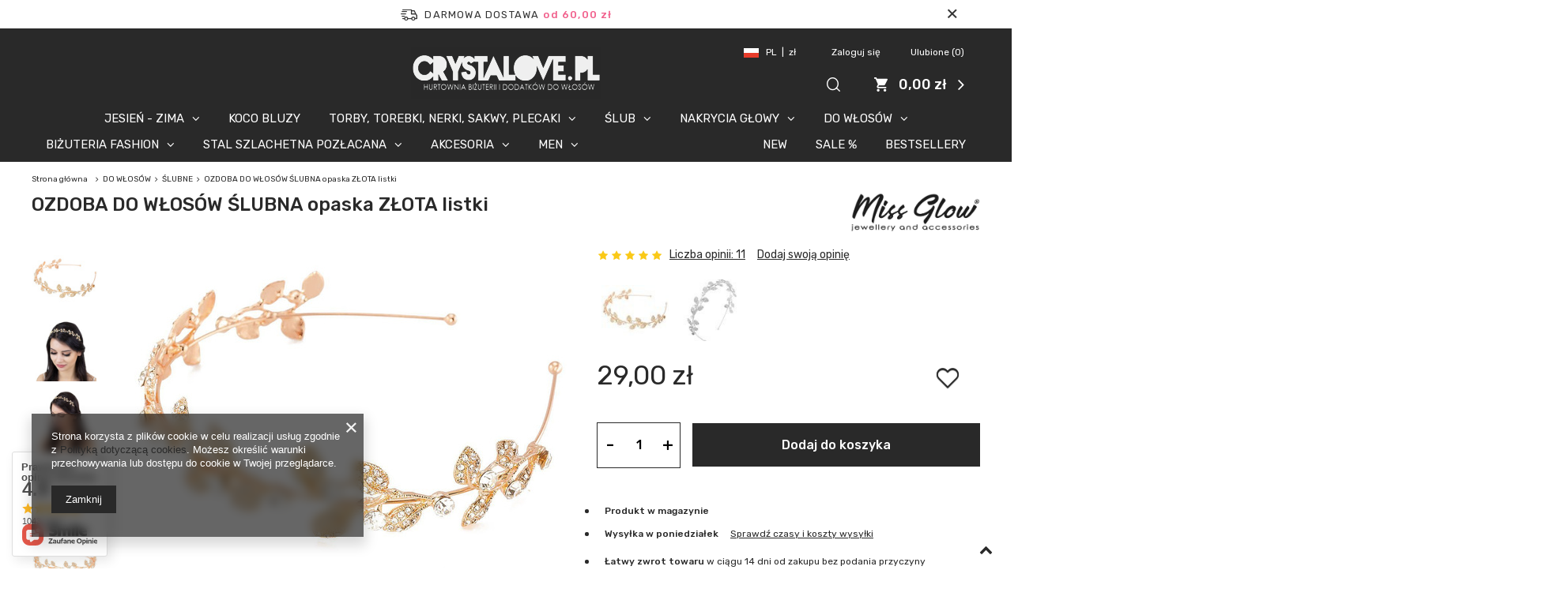

--- FILE ---
content_type: text/html; charset=utf-8
request_url: https://www.crystalove.pl/product-pol-31019-OZDOBA-DO-WLOSOW-SLUBNA-opaska-ZLOTA-listki.html
body_size: 30354
content:
<!DOCTYPE html>
<html lang="pl" class="--freeShipping --vat --gross " ><head><meta name='viewport' content='user-scalable=no, initial-scale = 1.0, maximum-scale = 1.0, width=device-width'/> <meta http-equiv="Content-Type" content="text/html; charset=utf-8"><meta http-equiv="X-UA-Compatible" content="IE=edge"><title>OZDOBA DO WŁOSÓW ŚLUBNA opaska ZŁOTA listki  |  CRYSTALOVE.PL</title><meta name="keywords" content="OZDOBA DO WŁOSÓW ŚLUBNA opaska ZŁOTA listki"><meta name="description" content="Opaska ślubna ŚLUB gałązki złote cyrkonie PREMIUM  -  zapoznaj się z naszą pełną ofertą"><link rel="icon" href="/gfx/pol/favicon.ico"><meta name="theme-color" content="#292929"><meta name="msapplication-navbutton-color" content="#292929"><meta name="apple-mobile-web-app-status-bar-style" content="#292929"><link rel="preload stylesheet" as="style" href="/gfx/pol/style.css.gzip?r=1764159650"><script>var app_shop={urls:{prefix:'data="/gfx/'.replace('data="', '')+'pol/',graphql:'/graphql/v1/'},vars:{priceType:'gross',priceTypeVat:true,productDeliveryTimeAndAvailabilityWithBasket:false,geoipCountryCode:'US',},txt:{priceTypeText:'',},fn:{},fnrun:{},files:[],graphql:{}};const getCookieByName=(name)=>{const value=`; ${document.cookie}`;const parts = value.split(`; ${name}=`);if(parts.length === 2) return parts.pop().split(';').shift();return false;};if(getCookieByName('freeeshipping_clicked')){document.documentElement.classList.remove('--freeShipping');}if(getCookieByName('rabateCode_clicked')){document.documentElement.classList.remove('--rabateCode');}</script><meta name="robots" content="index,follow"><meta name="rating" content="general"><meta name="Author" content="CRYSTALOVE.PL na bazie IdoSell (www.idosell.com/shop).">
<!-- Begin LoginOptions html -->

<style>
#client_new_social .service_item[data-name="service_Apple"]:before, 
#cookie_login_social_more .service_item[data-name="service_Apple"]:before,
.oscop_contact .oscop_login__service[data-service="Apple"]:before {
    display: block;
    height: 2.6rem;
    content: url('/gfx/standards/apple.svg?r=1743165583');
}
.oscop_contact .oscop_login__service[data-service="Apple"]:before {
    height: auto;
    transform: scale(0.8);
}
#client_new_social .service_item[data-name="service_Apple"]:has(img.service_icon):before,
#cookie_login_social_more .service_item[data-name="service_Apple"]:has(img.service_icon):before,
.oscop_contact .oscop_login__service[data-service="Apple"]:has(img.service_icon):before {
    display: none;
}
</style>

<!-- End LoginOptions html -->

<!-- Open Graph -->
<meta property="og:type" content="website"><meta property="og:url" content="https://www.crystalove.pl/product-pol-31019-OZDOBA-DO-WLOSOW-SLUBNA-opaska-ZLOTA-listki.html
"><meta property="og:title" content="OZDOBA DO WŁOSÓW ŚLUBNA opaska ZŁOTA listki"><meta property="og:description" content="Opaska ślubna ŚLUB gałązki złote cyrkonie PREMIUM"><meta property="og:site_name" content="CRYSTALOVE.PL"><meta property="og:locale" content="pl_PL"><meta property="og:image" content="https://www.crystalove.pl/hpeciai/3c7ca77682ca8afbb467188183e24189/pol_pl_OZDOBA-DO-WLOSOW-SLUBNA-opaska-ZLOTA-listki-31019_1.jpg"><meta property="og:image:width" content="560"><meta property="og:image:height" content="420"><script >
window.dataLayer = window.dataLayer || [];
window.gtag = function gtag() {
dataLayer.push(arguments);
}
gtag('consent', 'default', {
'ad_storage': 'denied',
'analytics_storage': 'denied',
'ad_personalization': 'denied',
'ad_user_data': 'denied',
'wait_for_update': 500
});

gtag('set', 'ads_data_redaction', true);
</script><script  class='google_consent_mode_update'>
gtag('consent', 'update', {
'ad_storage': 'granted',
'analytics_storage': 'granted',
'ad_personalization': 'granted',
'ad_user_data': 'granted'
});
</script>
<!-- End Open Graph -->

<link rel="canonical" href="https://www.crystalove.pl/product-pol-31019-OZDOBA-DO-WLOSOW-SLUBNA-opaska-ZLOTA-listki.html" />

                <!-- Global site tag (gtag.js) -->
                <script  async src="https://www.googletagmanager.com/gtag/js?id=G-B2RCVBE87Y"></script>
                <script >
                    window.dataLayer = window.dataLayer || [];
                    window.gtag = function gtag(){dataLayer.push(arguments);}
                    gtag('js', new Date());
                    
                    gtag('config', 'G-B2RCVBE87Y');

                </script>
                
<!-- Begin additional html or js -->


<!--15|2|13-->
<meta name="google-site-verification" content="PYq8lqfPcKnHmX0YC3ZbqxfgF3j5Vklw4s6r2MFzk9U" />
<meta name="google-site-verification" content="tS49-et7uNifvbo1FHB_9vcLAJBgiqnm90LYvw14zKA" />
<meta name="google-site-verification" content="Kn7WwYmp755_h_UX_5TJJ0WPRV7I_RoCe4GKHPug7G0" />


<!-- End additional html or js -->
                <script>
                if (window.ApplePaySession && window.ApplePaySession.canMakePayments()) {
                    var applePayAvailabilityExpires = new Date();
                    applePayAvailabilityExpires.setTime(applePayAvailabilityExpires.getTime() + 2592000000); //30 days
                    document.cookie = 'applePayAvailability=yes; expires=' + applePayAvailabilityExpires.toUTCString() + '; path=/;secure;'
                    var scriptAppleJs = document.createElement('script');
                    scriptAppleJs.src = "/ajax/js/apple.js?v=3";
                    if (document.readyState === "interactive" || document.readyState === "complete") {
                          document.body.append(scriptAppleJs);
                    } else {
                        document.addEventListener("DOMContentLoaded", () => {
                            document.body.append(scriptAppleJs);
                        });  
                    }
                } else {
                    document.cookie = 'applePayAvailability=no; path=/;secure;'
                }
                </script>
                <script>let paypalDate = new Date();
                    paypalDate.setTime(paypalDate.getTime() + 86400000);
                    document.cookie = 'payPalAvailability_PLN=-1; expires=' + paypalDate.getTime() + '; path=/; secure';
                </script><link rel="preload" as="image" href="/hpeciai/c5774b5e8700df5c523beb75e8f9843a/pol_pm_OZDOBA-DO-WLOSOW-SLUBNA-opaska-ZLOTA-listki-31019_1.jpg"><style>
								#main_banner1.skeleton .main_slider__item {
									padding-top: calc(1200/1600* 100%);
								}
								#main_banner1 .main_slider__item > a.loading {
									min-height: 1200px;
								}
							</style><style>
									#photos_slider[data-skeleton] .photos__link:before {
										padding-top: calc(420/560* 100%);
									}
									@media (min-width: 979px) {.photos__slider[data-skeleton] .photos__figure:not(.--nav):first-child .photos__link {
										max-height: 420px;
									}}
								</style></head><body>
        <style id="smile_global_replace_styles">
          .projector_smile.projector_smile,
          .smile_basket.smile_basket {
            visibility: hidden !important;
          }
        </style>
        <style id="smile_global_replace_character_icon">
          .smile_basket__block.--desc,
            .projector_smile__block.--desc {
              padding: 1rem;
              line-height: 1.1rem;
              font-size: 1.1rem;
            }
        
          .modal.--smile .modal__wrapper .modal__content:after,
          #dialog_wrapper.smile_info__dialog:after {
            background: url("/gfx/standards/smile_dialog_package.png?r=1682427675") no-repeat;
            background-size: contain;
            position: absolute;
            bottom: 35px;
          }
        
          .modal.--smile .modal__wrapper .headline,
          #dialog_wrapper.smile_info__dialog .headline {
            font-family: "Arial", "Helvetica", sans-serif, "Arial", sans-serif;
            color: #333;
            display: flex;
            align-items: center;
            justify-content: flex-start;
            font-size: 26px;
            font-weight: 600;
            padding: 10px 0;
            text-decoration: none;
            text-align: left;
            line-height: 36px;
            margin-bottom: 15px;
            text-transform: none;
            letter-spacing: normal;
          }
        
          .modal.--smile .modal__wrapper .headline::after,
          #dialog_wrapper.smile_info__dialog .headline::after {
            display: none;
          }
        
          .modal.--smile .modal__wrapper .smile_info__iai,
          #dialog_wrapper.smile_info__dialog .smile_info__iai {
            margin-top: 2px;
          }
        
          @media (min-width: 575px) {
            .modal.--smile .modal__wrapper .modal__content:after,
            #dialog_wrapper.smile_info__dialog:after {
              width: 192px;
              height: 177px;
            }
        
            .modal.--smile .modal__wrapper .headline,
            #dialog_wrapper.smile_info__dialog .headline {
              line-height: 40px;
              margin-right: 70px;
              font-size: 36px;
            }
          }
        
          @media (min-width: 757px) {
            .modal.--smile .modal__wrapper .modal__content:after,
            #dialog_wrapper.smile_info__dialog:after {
              right: 30px;
            }
          }
        
          .smile_desc__wrapper {
            padding-right: 5px;
          }
        
          .projector_smile .--desc .projector_smile__link,
          .smile_basket .--desc .smile_basket__link {
            display: inline-block;
          }
        </style>
        
        <script>
          document.addEventListener("DOMContentLoaded", () => {
            /**
             * Podmiana styli oraz danych w banerze/modalu Smile
             *
             * @param {object} options literał obiektu z opcjami
             * @param {string} options.smile_headline literał "Kupujesz i dostawę masz gratis!"
             * @param {string} options.smile_delivery literał "dostawy ze sklepów internetowych przy"
             * @param {string} options.smile_delivery_minprice literał "zamówieniu za X zł są za darmo."
             * @param {string} options.smile_delivery_name literał "Darmowa dostawa obejmuje dostarczenie..."
             * @param {Array<{icon: string; name: string;}>} options.smile_delivery_icon tablica obiektów z nazwami i odnośnikami do ikon/grafik kurierów
             * @param {string} options.smile_baner literał "Darmowa dostawa do paczkomatu lub punktu odbioru"
             * @param {string} options.smile_description literał "Smile - dostawy ze sklepów internetowych przy zamówieniu od X zł są za darmo"
             * @param {string} options.smile_idosell_logo_title literał "Smile to usługa IdoSell"
             */
            const GlobalSmileReplaceAddon = (options = {}) => {
              let {
                smile_headline,
                smile_delivery,
                smile_delivery_minprice,
                smile_delivery_name,
                smile_delivery_icon,
                smile_baner,
                smile_description,
                smile_idosell_logo_title,
              } = options;
        
              const idosell_logo = "/gfx/standards/Idosell_logo_black.svg?r=1652092770";
              const smile_logo = "/gfx/standards/smile_logo.svg?r=1652092770";
        
              const projectorSmile = document.querySelector(".projector_smile");
              const basketSmile = document.querySelector(".smile_basket");
              const smileModalWrapper = document.querySelector(".smile_info");
        
              const getCourierIcon = (icon, alt, classList = "smile_info__inpost_logo") =>
                `<img class="${classList}" src="${icon}" alt="${alt}"></img>`;
              const injectHtml = (element, html) => element.insertAdjacentHTML("beforeend", html);
        
              const removeCourierIcons = (elementList) => {
                elementList?.forEach((element) => {
                  element.parentElement.removeChild(element);
                });
              };
        
              const appendCourierIcons = (infoContainer, classList) => {
                smile_delivery_icon?.forEach((el, idx) => {
                  const rendered = getCourierIcon(el.icon, el.name || `Smile Courier ${idx}`, classList);
                  injectHtml(infoContainer, rendered);
                });
              };
        
              const handleCourierIcons = (infoContainer, iconElementList, classList) => {
                if (infoContainer && iconElementList && smile_delivery_icon) {
                  if (Array.isArray(smile_delivery_icon)) {
                    removeCourierIcons(iconElementList);
                    appendCourierIcons(infoContainer, classList);
                  }
                }
              };
        
              // Podmiana wszystkich logo smile
              const replaceAllSmileLogo = () => {
                const logoElementList = document.querySelectorAll(
                  ".projector_smile .projector_smile__logo, .smile_info .smile_info__item.--smile .smile_info__logo, .smile_basket .smile_basket__logo"
                );
                if (logoElementList.length === 0) return;
        
                logoElementList.forEach((logoElement) => {
                  logoElement.setAttribute("src", smile_logo);
                  logoElement.setAttribute("data-src", smile_logo);
                });
              };
        
              const replaceBannerSmile = () => {
                const infoContainer =
                  projectorSmile?.querySelector(".projector_smile__inpost") ||
                  basketSmile?.querySelector(".smile_basket__inpost");
                const textElement =
                  projectorSmile?.querySelector(".projector_smile__inpost .projector_smile__inpost_text") ||
                  basketSmile?.querySelector(".smile_basket__inpost .smile_basket__inpost_text");
                const descriptionElement =
                  projectorSmile?.querySelector(".projector_smile__block.--desc") ||
                  basketSmile?.querySelector(".smile_basket__block.--desc");
                const logoElementList = infoContainer?.querySelectorAll("img");
        
                // Podmiana opisu w bannerze
                if (infoContainer && smile_baner) {
                  textElement.textContent = smile_baner;
                }
        
                // Podmiana opisu pod bannerem
                if (descriptionElement && smile_description) {
                  const link =
                    descriptionElement.querySelector(".projector_smile__link") ||
                    descriptionElement.querySelector(".smile_basket__link");
        
                  if (!link) {
                    descriptionElement.innerHTML = "";
                  }
        
                  descriptionElement.insertAdjacentHTML(
                    "afterbegin",
                    `<span class="smile_desc__wrapper">${smile_description}</span>`
                  );
                }
        
                // Podmiana ikon
                let imageClassList;
                if (projectorSmile) {
                  imageClassList = "projector_smile__inpost_logo";
                } else if (basketSmile) {
                  imageClassList = "smile_basket__inpost_logo";
                }
        
                // Podmiana ikon kurierów
                handleCourierIcons(infoContainer, logoElementList, imageClassList);
              };
        
              const replaceModalSmile = () => {
                const smileInfoContainer = smileModalWrapper?.querySelector(".smile_info__item.--smile .smile_info__sub");
                const infoTextElement = smileInfoContainer?.querySelector(".smile_info__text");
                const infoStrongElement = smileInfoContainer?.querySelector(".smile_info__strong");
                const headlineElement = smileModalWrapper?.querySelector(".headline .headline__name");
                const courierContainer = smileModalWrapper?.querySelector(".smile_info__item.--inpost");
                const textElement = courierContainer?.querySelector(".smile_info__text");
                const iconElementList = courierContainer?.querySelectorAll("img");
                const footerContainer = smileModalWrapper?.querySelector(".smile_info__item.--footer");
                const idosellTitle = footerContainer?.querySelector(".smile_info__iai");
                const imageElement = footerContainer?.querySelector("img");
        
                // Podmiana tytułu modala
                if (headlineElement && smile_headline) {
                  headlineElement.textContent = smile_headline;
                }
        
                // Podmiana tekstu obok logo w modalu
                if (smile_delivery && infoTextElement) {
                  infoTextElement.textContent = smile_delivery;
                }
        
                // Podmiana pogrubionego tekstu obok logo w modalu
                if (smile_delivery_minprice && infoStrongElement) {
                  infoStrongElement.innerHTML = smile_delivery_minprice;
                  // infoStrongElement.textContent = smile_delivery_minprice;
                }
        
                // Podmiana opisu kurierów
                if (smile_delivery_name && textElement) {
                  textElement.textContent = smile_delivery_name;
                }
        
                // Podmiana ikon kurierów
                handleCourierIcons(courierContainer, iconElementList, "smile_info__inpost_logo");
        
                // Podmiana logo IdoSell w stopce
                if (imageElement) {
                  imageElement.setAttribute("src", idosell_logo);
                  imageElement.setAttribute("data-src", idosell_logo);
                }
        
                // Podmiana tekstu IdoSell
                if (idosellTitle && smile_idosell_logo_title) {
                  idosellTitle.textContent = smile_idosell_logo_title;
                }
              };
        
              const removeStyles = () => {
                const replaceStyles = document.querySelectorAll("#smile_global_replace_styles");
                if (replaceStyles.length === 0) return;
        
                replaceStyles.forEach((rStyle) => {
                  rStyle.innerHTML = "";
                  rStyle?.remove?.();
                });
              };
        
              const init = () => {
                replaceAllSmileLogo();
                replaceModalSmile();
                replaceBannerSmile();
        
                removeStyles();
              };
        
              try {
                if (!projectorSmile && !basketSmile && !smileModalWrapper) return;
        
                init();
              } catch (error) {
                console.error("[GlobalSmileReplaceAddon] Error:", error);
              }
            };
        
            // [iai:smile_headline] <- literał "Kupujesz i dostawę masz gratis!"
            // [iai:smile_delivery] <- literał "dostawy ze sklepów internetowych przy"
            // [iai:smile_delivery_minprice] <- literał "zamówieniu za 50 zł są za darmo."
            // [iai:smile_delivery_name] <- literał "Darmowa dostawa obejmuje dostarczenie przesyłki do Paczkomatu InPost lub punktu odbioru Orlen Paczka" bądź "Darmowa dostawa obejmuje dostarczenie przesyłki do punktu odbioru Orlen Paczka" w zależności od tego czy InPost pozostanie w Smile
            // [iai:smile_delivery_icon] <- url do ikon/grafik kurierów (logo InPost i Orlen Paczka lub tylko Orlen Paczka - jak wyżej)
            // [iai:smile_baner] <- literał "Darmowa dostawa do paczkomatu lub punktu odbioru" bądź "Darmowa dostawa do punktu odbioru" w zależności od tego czy InPost pozostanie w Smile
            // [iai:smile_description] <- literał "Smile - dostawy ze sklepów internetowych przy zamówieniu od 50 zł są za darmo"
            // [iai:smile_idosell_logo_title] <- literał "Smile to usługa IdoSell"
        
            // Wywołanie GlobalSmileReplaceAddon
            // Do przekazania obiekt z właściwościami:
            // smile_headline
            // smile_delivery
            // smile_delivery_minprice
            // smile_delivery_name
            // smile_delivery_icon
            // smile_baner
            // smile_description
            // smile_idosell_logo_title
        
            try {
              GlobalSmileReplaceAddon({
                smile_headline: "Kupujesz i dostawę masz gratis!",
                smile_delivery: "dostawy ze sklepów internetowych przy",
                smile_delivery_minprice: "zamówieniu za 60,00 zł są za darmo.",
                smile_delivery_name:
                  "Darmowa dostawa obejmuje dostarczenie przesyłki do Paczkomatu InPost",
                smile_delivery_icon: [{ name: "InPost", icon: "/panel/gfx/mainInPostLogo.svg" },],
                smile_baner: "Darmowa dostawa do paczkomatu",
                smile_description: "Smile - dostawy ze sklepów internetowych przy zamówieniu od 60,00 zł są za darmo",
                smile_idosell_logo_title: "Smile to usługa",
              });
            } catch (error) {
              console.error("[GlobalSmileReplaceAddon] DOMContentLoaded_Error:", error);
            }
          },
            false
          );
        </script>
        <script>
					var script = document.createElement('script');
					script.src = app_shop.urls.prefix + 'envelope.js.gzip';

					document.getElementsByTagName('body')[0].insertBefore(script, document.getElementsByTagName('body')[0].firstChild);
				</script><div id="container" class="projector_page container"><header class="row mx-0 mx-md-n3 flex-nowrap flex-md-wrap commercial_banner"><script class="ajaxLoad">
                app_shop.vars.vat_registered = "true";
                app_shop.vars.currency_format = "###,##0.00";
                
                    app_shop.vars.currency_before_value = false;
                
                    app_shop.vars.currency_space = true;
                
                app_shop.vars.symbol = "zł";
                app_shop.vars.id= "PLN";
                app_shop.vars.baseurl = "http://www.crystalove.pl/";
                app_shop.vars.sslurl= "https://www.crystalove.pl/";
                app_shop.vars.curr_url= "%2Fproduct-pol-31019-OZDOBA-DO-WLOSOW-SLUBNA-opaska-ZLOTA-listki.html";
                

                var currency_decimal_separator = ',';
                var currency_grouping_separator = ' ';

                
                    app_shop.vars.blacklist_extension = ["exe","com","swf","js","php"];
                
                    app_shop.vars.blacklist_mime = ["application/javascript","application/octet-stream","message/http","text/javascript","application/x-deb","application/x-javascript","application/x-shockwave-flash","application/x-msdownload"];
                
                    app_shop.urls.contact = "/contact-pol.html";
                </script><div id="viewType" style="display:none"></div><div id="freeShipping" class="freeShipping"><span class="freeShipping__info">Darmowa dostawa</span><strong class="freeShipping__val">
						od 
						60,00 zł</strong><a href="" class="freeShipping__close"></a></div><div id="menu_settings" class="px-0 px-lg-4"><div class="menu_settings_bar d-md-flex align-items-center"><div class="open_trigger"><div class="menu_settings_wrapper"><div class="menu_settings_inline"><div class="menu_settings_header">
                                            Język i waluta: 
                                        </div><div class="menu_settings_content"><span class="menu_settings_flag flag flag_pol"></span><strong class="menu_settings_value"><span class="menu_settings_language">pl</span><span> | </span><span class="menu_settings_currency">zł</span></strong></div></div><div class="menu_settings_inline"><div class="menu_settings_header">
                                            Dostawa do: 
                                        </div><div class="menu_settings_content"><strong class="menu_settings_value">Polska</strong></div></div></div></div><form action="https://www.crystalove.pl/settings.php" method="post"><ul class="bg_alter"><li><div class="form-group"><label for="menu_settings_curr">Waluta</label><div class="select-after"><select class="form-control" name="curr" id="menu_settings_curr"><option value="PLN" selected>zł</option><option value="EUR">eur (1 zł = 0.237eur)
                                                                        </option></select></div></div><div class="form-group"><label for="menu_settings_country">Dostawa do</label><div class="select-after"><select class="form-control" name="country" id="menu_settings_country"><option value="1143020016">Austria</option><option value="1143020022">Belgium</option><option value="1143020033">Bulgaria</option><option value="1143020038">Croatia</option><option value="1143020041">Czech Republic</option><option value="1143020042">Denmark</option><option value="1143020051">Estonia</option><option value="1143020056">Finland</option><option value="1143020057">France</option><option value="1143020143">Germany</option><option value="1143020062">Greece</option><option value="1143020217">Hungary</option><option value="1143020220">Italy</option><option value="1143020118">Latvia</option><option value="1143020116">Lithuania</option><option value="1143020076">Netherlands</option><option selected value="1143020003">Polska</option><option value="1143020163">Portugal</option><option value="1143020169">Romania</option><option value="1143020182">Slovakia</option><option value="1143020183">Slovenia</option><option value="1143020075">Spain</option><option value="1143020193">Sweden</option></select></div></div></li><li class="buttons"><button class="btn --solid --large" type="submit">
                                            Zastosuj zmiany
                                        </button></li></ul></form><div id="menu_additional"><a class="menu_settings_login log_in" href="https://www.crystalove.pl/login.php" title="">Zaloguj się
                                    </a><a class="menu_settings_logout register" href="https://www.crystalove.pl/client-new.php?register" title="">Zarejestruj się
                                    </a><a href="/basketedit.php?mode=2" class="menu_settings_wishlist">
                                Ulubione
                                <span>0</span></a></div></div></div><div id="logo" class="col-md-4 offset-md-4 d-flex align-items-center justify-content-md-center align-items-lg-end" data-bg="/data/gfx/mask/pol/top_2_big.png"><a href="https://www.crystalove.pl/" target="_self"><img src="/data/gfx/mask/pol/logo_2_big.png" alt="Hurtownia biżuterii i dodatków - CRYSTALOVE.PL" width="240" height="66"></a></div><form action="https://www.crystalove.pl/search.php" method="get" id="menu_search" class="col-md-2 px-md-3 ml-auto"><label><i class="icon-search"></i></label><div><h2 class="search__label d-none d-md-flex headline"><span class="headline__name">Szukaj</span></h2><a href="#close" class="search__close d-none d-md-block"><i class="icon-x"></i></a><div class="form-group"><input id="menu_search_text" type="text" name="text" class="catcomplete" placeholder="Wpisz szukaną frazę"></div><button type="submit" class="d-none d-md-inline-block"><i class="icon-search"></i></button><a href="https://www.crystalove.pl/searching.php" title=""><i class="icon-remove d-md-none"></i><span class="d-none d-md-block">Wyszukiwarka zaawansowana</span></a></div></form><div id="menu_basket" class="pr-lg-4"><a href="https://www.crystalove.pl/basketedit.php?mode=1" style="display: none;"><strong>0,00 zł</strong><span class="badge badge-info"></span></a><div class="d-none"><a class="wishes_link link" href="https://www.crystalove.pl/basketedit.php?mode=2" rel="nofollow" title=""><span>Ulubione(0)</span></a><span> | </span><a class="basket_link link" href="https://www.crystalove.pl/basketedit.php?mode=1" rel="nofollow" title="Twój koszyk jest pusty, najpierw dodaj do niego produkty z naszej oferty.">
                        Złóż zamówienie
                    </a></div><script>
                        app_shop.vars.cache_html = true;
                    </script></div><nav id="menu_categories" class="col-md-12 px-0"><button type="button" class="navbar-toggler"><i class="icon-reorder"></i></button><div class="navbar-collapse" id="menu_navbar"><ul class="navbar-nav"><li class="nav-item"><a  href="/pol_m_JESIEN-ZIMA-1249.html" target="_self" title="JESIEŃ - ZIMA" class="nav-link" >JESIEŃ - ZIMA</a><ul class="navbar-subnav"><li class="nav-item"><a class="nav-link" href="/pol_m_JESIEN-ZIMA_OPASKI-ZIMOWE-1469.html" target="_self">OPASKI ZIMOWE</a></li><li class="nav-item"><a class="nav-link" href="/pol_m_JESIEN-ZIMA_CZAPKI-NAKRYCIA-GLOWY-1250.html" target="_self">CZAPKI, NAKRYCIA GŁOWY </a></li><li class="nav-item"><a class="nav-link" href="/pol_m_JESIEN-ZIMA_REKAWICZKI-MITENKI-1251.html" target="_self">RĘKAWICZKI, MITENKI</a></li><li class="nav-item"><a class="nav-link" href="/pol_m_JESIEN-ZIMA_SZALIKI-SZALE-KOMINY-1252.html" target="_self">SZALIKI, SZALE, KOMINY</a></li><li class="nav-item"><a class="nav-link" href="/pol_m_JESIEN-ZIMA_CHUSTY-APASZKI-1253.html" target="_self">CHUSTY, APASZKI</a></li><li class="nav-item"><a class="nav-link" href="/pol_m_JESIEN-ZIMA_KOMPLETY-1254.html" target="_self">KOMPLETY</a></li><li class="nav-item"><a class="nav-link" href="/pol_m_JESIEN-ZIMA_OCIEPLACZE-GETRY-RAJSTOPY-LEGGINSY-1552.html" target="_self">OCIEPLACZE, GETRY, RAJSTOPY, LEGGINSY</a></li><li class="nav-item"><a class="nav-link" href="/pol_m_JESIEN-ZIMA_KAPCIE-CIAPY-1558.html" target="_self">KAPCIE, CIAPY</a></li><li class="nav-item"><a class="nav-link" href="/pol_m_JESIEN-ZIMA_NAUSZNIKI-1568.html" target="_self">NAUSZNIKI</a></li><li class="nav-item display-all"><a class="nav-link display-all" href="/pol_n_JESIEN-ZIMA-1249.html">+ Pokaż wszystkie</a></li></ul></li><li class="nav-item"><a  href="/pol_m_KOCO-BLUZY-1562.html" target="_self" title="KOCO BLUZY" class="nav-link" >KOCO BLUZY</a></li><li class="nav-item"><a  href="/pol_m_TORBY-TOREBKI-NERKI-SAKWY-PLECAKI-1237.html" target="_self" title="TORBY, TOREBKI, NERKI, SAKWY, PLECAKI" class="nav-link" >TORBY, TOREBKI, NERKI, SAKWY, PLECAKI</a><ul class="navbar-subnav"><li class="nav-item"><a class="nav-link" href="/pol_m_TORBY-TOREBKI-NERKI-SAKWY-PLECAKI_SAKWY-SASZETKI-NERKI-1548.html" target="_self">SAKWY, SASZETKI, NERKI</a></li><li class="nav-item"><a class="nav-link" href="/pol_m_TORBY-TOREBKI-NERKI-SAKWY-PLECAKI_SLUBNE-WIZYTOWE-1511.html" target="_self">ŚLUBNE, WIZYTOWE</a></li><li class="nav-item"><a class="nav-link" href="/pol_m_TORBY-TOREBKI-NERKI-SAKWY-PLECAKI_MINI-NA-TELEFON-1512.html" target="_self">MINI - NA TELEFON</a></li><li class="nav-item"><a class="nav-link" href="/pol_m_TORBY-TOREBKI-NERKI-SAKWY-PLECAKI_NA-PLAZE-NA-CO-DZIEN-1513.html" target="_self">NA PLAŻĘ, NA CO DZIEŃ</a></li><li class="nav-item"><a class="nav-link" href="/pol_m_TORBY-TOREBKI-NERKI-SAKWY-PLECAKI_PLECAKI-1543.html" target="_self">PLECAKI</a></li><li class="nav-item"><a class="nav-link" href="/pol_m_TORBY-TOREBKI-NERKI-SAKWY-PLECAKI_PASKI-DO-TOREBEK-1554.html" target="_self">PASKI DO TOREBEK</a></li><li class="nav-item"><a class="nav-link" href="/pol_m_TORBY-TOREBKI-NERKI-SAKWY-PLECAKI_LUNCH-BOX-TORBA-SNIADANIOWA-1560.html" target="_self">LUNCH BOX TORBA ŚNIADANIOWA</a></li><li class="nav-item display-all"><a class="nav-link display-all" href="/pol_m_TORBY-TOREBKI-NERKI-SAKWY-PLECAKI-1237.html">+ Pokaż wszystkie</a></li></ul></li><li class="nav-item"><a  href="/pol_m_SLUB-1246.html" target="_self" title="ŚLUB" class="nav-link" >ŚLUB</a><ul class="navbar-subnav"><li class="nav-item"><a class="nav-link" href="/pol_m_SLUB_BIZUTERIA-SLUBNA-1376.html" target="_self">BIŻUTERIA ŚLUBNA</a></li><li class="nav-item"><a class="nav-link" href="/pol_m_SLUB_WIANKI-SLUBNE-1377.html" target="_self">WIANKI ŚLUBNE</a></li><li class="nav-item"><a class="nav-link" href="/pol_m_SLUB_TOREBKI-SLUBNE-1523.html" target="_self">TOREBKI ŚLUBNE</a></li><li class="nav-item display-all"><a class="nav-link display-all" href="/pol_n_SLUB-1246.html">+ Pokaż wszystkie</a></li></ul></li><li class="nav-item"><a  href="/pol_m_NAKRYCIA-GLOWY-1500.html" target="_self" title="NAKRYCIA GŁOWY" class="nav-link" >NAKRYCIA GŁOWY</a><ul class="navbar-subnav"><li class="nav-item"><a class="nav-link" href="/pol_m_NAKRYCIA-GLOWY_KAPELUSZE-BUCKET-HAT-1496.html" target="_self">KAPELUSZE BUCKET HAT</a></li><li class="nav-item"><a class="nav-link" href="/pol_m_NAKRYCIA-GLOWY_KAPELUSZE-1236.html" target="_self">KAPELUSZE</a></li><li class="nav-item"><a class="nav-link" href="/pol_m_NAKRYCIA-GLOWY_CZAPKI-Z-DASZKIEM-DASZKI-1502.html" target="_self">CZAPKI Z DASZKIEM, DASZKI</a></li><li class="nav-item"><a class="nav-link" href="/pol_m_NAKRYCIA-GLOWY_CZAPKI-BAENIE-1501.html" target="_self">CZAPKI BAENIE</a></li><li class="nav-item"><a class="nav-link" href="/pol_m_NAKRYCIA-GLOWY_BERETY-1526.html" target="_self">BERETY</a></li><li class="nav-item"><a class="nav-link" href="/pol_m_NAKRYCIA-GLOWY_KASZKIETY-1535.html" target="_self">KASZKIETY</a></li><li class="nav-item"><a class="nav-link" href="/pol_m_NAKRYCIA-GLOWY_NAUSZNIKI-1567.html" target="_self">NAUSZNIKI</a></li><li class="nav-item display-all"><a class="nav-link display-all" href="/pol_m_NAKRYCIA-GLOWY-1500.html">+ Pokaż wszystkie</a></li></ul></li><li class="nav-item active"><a  href="/pol_m_DO-WLOSOW-1208.html" target="_self" title="DO WŁOSÓW" class="nav-link active" >DO WŁOSÓW</a><ul class="navbar-subnav"><li class="nav-item"><a class="nav-link" href="/pol_m_DO-WLOSOW_SZCZEKI-KLAMRY-1534.html" target="_self">SZCZĘKI, KLAMRY</a></li><li class="nav-item active"><a class="nav-link active" href="/pol_m_DO-WLOSOW_SLUBNE-1213.html" target="_self">ŚLUBNE</a></li><li class="nav-item"><a class="nav-link" href="/pol_m_DO-WLOSOW_DIADEMY-KORONY-1214.html" target="_self">DIADEMY, KORONY</a></li><li class="nav-item"><a class="nav-link" href="/pol_m_DO-WLOSOW_SPINKI-WSUWKI-GRZEBIENIE-STROIKI-1216.html" target="_self">SPINKI, WSUWKI, GRZEBIENIE, STROIKI</a></li><li class="nav-item"><a class="nav-link" href="/pol_m_DO-WLOSOW_WIANKI-1211.html" target="_self">WIANKI</a></li><li class="nav-item"><a class="nav-link" href="/pol_m_DO-WLOSOW_SCRUNCHIES-1209.html" target="_self">SCRUNCHIES</a></li><li class="nav-item"><a class="nav-link" href="/pol_m_DO-WLOSOW_OPASKI-1210.html" target="_self">OPASKI</a><ul class="navbar-subsubnav"><li class="nav-item"><a class="nav-link" href="/pol_m_DO-WLOSOW_OPASKI_OPASKI-TKANINA-1458.html" target="_self">OPASKI - TKANINA</a></li><li class="nav-item"><a class="nav-link" href="/pol_m_DO-WLOSOW_OPASKI_OPASKI-STAL-PLASTIK-1459.html" target="_self">OPASKI - STAL, PLASTIK</a></li><li class="nav-item"><a class="nav-link" href="/pol_m_DO-WLOSOW_OPASKI_OPASKI-ZIMOWE-1468.html" target="_self">OPASKI ZIMOWE</a></li><li class="nav-item"><a class="nav-link" href="/pol_m_DO-WLOSOW_OPASKI_OPASKI-KOSMETYCZNE-1564.html" target="_self">OPASKI KOSMETYCZNE</a></li></ul></li><li class="nav-item"><a class="nav-link" href="/pol_m_DO-WLOSOW_GUMKI-1212.html" target="_self">GUMKI</a></li><li class="nav-item"><a class="nav-link" href="/pol_m_DO-WLOSOW_ZESTAWY-DLA-DZIEWCZYNEK-1215.html" target="_self">ZESTAWY DLA DZIEWCZYNEK</a></li><li class="nav-item"><a class="nav-link" href="/pol_m_DO-WLOSOW_DO-KOKA-1217.html" target="_self">DO KOKA</a></li><li class="nav-item display-all"><a class="nav-link display-all" href="/pol_n_DO-WLOSOW-1208.html">+ Pokaż wszystkie</a></li></ul></li><li class="nav-item"><a  href="/pol_m_BIZUTERIA-FASHION-1218.html" target="_self" title="BIŻUTERIA FASHION" class="nav-link" >BIŻUTERIA FASHION</a><ul class="navbar-subnav"><li class="nav-item"><a class="nav-link" href="/pol_m_BIZUTERIA-FASHION_BRANSOLETKI-1219.html" target="_self">BRANSOLETKI</a></li><li class="nav-item"><a class="nav-link" href="/pol_m_BIZUTERIA-FASHION_KOLCZYKI-1220.html" target="_self">KOLCZYKI</a></li><li class="nav-item"><a class="nav-link" href="/pol_m_BIZUTERIA-FASHION_NASZYJNIKI-1221.html" target="_self">NASZYJNIKI</a></li><li class="nav-item"><a class="nav-link" href="/pol_m_BIZUTERIA-FASHION_PIERSCIONKI-1222.html" target="_self">PIERŚCIONKI</a></li><li class="nav-item"><a class="nav-link" href="/pol_m_BIZUTERIA-FASHION_KOMPLETY-BIZUTERII-1223.html" target="_self">KOMPLETY BIŻUTERII</a></li><li class="nav-item"><a class="nav-link" href="/pol_m_BIZUTERIA-FASHION_SUTASZ-1225.html" target="_self">SUTASZ</a></li><li class="nav-item display-all"><a class="nav-link display-all" href="/pol_n_BIZUTERIA-FASHION-1218.html">+ Pokaż wszystkie</a></li></ul></li><li class="nav-item"><a  href="/pol_m_STAL-SZLACHETNA-POZLACANA-1226.html" target="_self" title="STAL SZLACHETNA POZŁACANA" class="nav-link" >STAL SZLACHETNA POZŁACANA</a><ul class="navbar-subnav"><li class="nav-item"><a class="nav-link" href="/pol_m_STAL-SZLACHETNA-POZLACANA_NASZYJNIKI-1227.html" target="_self">NASZYJNIKI</a></li><li class="nav-item"><a class="nav-link" href="/pol_m_STAL-SZLACHETNA-POZLACANA_BRANSOLETKI-1228.html" target="_self">BRANSOLETKI</a></li><li class="nav-item"><a class="nav-link" href="/pol_m_STAL-SZLACHETNA-POZLACANA_KOLCZYKI-1229.html" target="_self">KOLCZYKI</a></li><li class="nav-item"><a class="nav-link" href="/pol_m_STAL-SZLACHETNA-POZLACANA_PIERSCIONKI-OBRACZKI-1230.html" target="_self">PIERŚCIONKI, OBRĄCZKI</a></li><li class="nav-item"><a class="nav-link" href="/pol_m_STAL-SZLACHETNA-POZLACANA_KOMPLETY-BIZUTERII-1262.html" target="_self">KOMPLETY BIŻUTERII</a></li><li class="nav-item display-all"><a class="nav-link display-all" href="/pol_n_STAL-SZLACHETNA-POZLACANA-1226.html">+ Pokaż wszystkie</a></li></ul></li><li class="nav-item"><a  href="/pol_m_AKCESORIA-1235.html" target="_self" title="AKCESORIA" class="nav-link" >AKCESORIA</a><ul class="navbar-subnav"><li class="nav-item"><a class="nav-link" href="/pol_m_AKCESORIA_LATO-NA-PLAZE-1506.html" target="_self">LATO, NA PLAŻĘ</a><ul class="navbar-subsubnav"><li class="nav-item"><a class="nav-link" href="/pol_m_AKCESORIA_LATO-NA-PLAZE_KAPELUSZE-SLOMKOWE-1508.html" target="_self">KAPELUSZE SŁOMKOWE</a></li><li class="nav-item"><a class="nav-link" href="/pol_m_AKCESORIA_LATO-NA-PLAZE_TORBY-TOREBKI-PLAZOWE-1509.html" target="_self">TORBY, TOREBKI PLAŻOWE</a></li><li class="nav-item"><a class="nav-link" href="/pol_m_AKCESORIA_LATO-NA-PLAZE_PAREA-I-TUNIKI-PLAZOWE-1510.html" target="_self">PAREA I TUNIKI PLAŻOWE</a></li><li class="nav-item"><a class="nav-link" href="/pol_m_AKCESORIA_LATO-NA-PLAZE_MUSZELKI-1525.html" target="_self">MUSZELKI</a></li><li class="nav-item"><a class="nav-link" href="/pol_m_AKCESORIA_LATO-NA-PLAZE_OPASKI-RAFIA-1529.html" target="_self">OPASKI RAFIA</a></li><li class="nav-item display-all"><a class="nav-link display-all" href="/pol_m_AKCESORIA_LATO-NA-PLAZE-1506.html">+ Pokaż wszystkie</a></li></ul></li><li class="nav-item"><a class="nav-link" href="/pol_m_AKCESORIA_OKULARY-1204.html" target="_self">OKULARY</a><ul class="navbar-subsubnav"><li class="nav-item"><a class="nav-link" href="/pol_m_AKCESORIA_OKULARY_PRZECIWSLONECZNE-DAMSKIE-1205.html" target="_self">PRZECIWSŁONECZNE DAMSKIE</a></li><li class="nav-item"><a class="nav-link" href="/pol_m_AKCESORIA_OKULARY_ZEROWKI-1206.html" target="_self">ZERÓWKI</a></li><li class="nav-item"><a class="nav-link" href="/pol_m_AKCESORIA_OKULARY_POLARYZACYJNE-1207.html" target="_self">POLARYZACYJNE</a></li><li class="nav-item display-all"><a class="nav-link display-all" href="/pol_n_AKCESORIA_OKULARY-1204.html">+ Pokaż wszystkie</a></li></ul></li><li class="nav-item"><a class="nav-link" href="/pol_m_AKCESORIA_ZEGARKI-1200.html" target="_self">ZEGARKI</a><ul class="navbar-subsubnav"><li class="nav-item"><a class="nav-link" href="/pol_m_AKCESORIA_ZEGARKI_SKMEI-1203.html" target="_self">SKMEI</a></li><li class="nav-item"><a class="nav-link" href="/pol_m_AKCESORIA_ZEGARKI_DZIECIECE-1371.html" target="_self">DZIECIĘCE</a></li><li class="nav-item display-all"><a class="nav-link display-all" href="/pol_n_AKCESORIA_ZEGARKI-1200.html">+ Pokaż wszystkie</a></li></ul></li><li class="nav-item"><a class="nav-link" href="/pol_m_AKCESORIA_SZNUROWKI-1540.html" target="_self">SZNURÓWKI</a></li><li class="nav-item"><a class="nav-link" href="/pol_m_AKCESORIA_KOSMETYCZKI-1550.html" target="_self">KOSMETYCZKI</a></li><li class="nav-item"><a class="nav-link" href="/pol_m_AKCESORIA_PORTFELE-PORTMONETKI-1546.html" target="_self">PORTFELE, PORTMONETKI</a></li><li class="nav-item"><a class="nav-link" href="/pol_m_AKCESORIA_REKAWICZKI-MITENKI-KABARETKI-1542.html" target="_self">RĘKAWICZKI, MITENKI, KABARETKI</a></li><li class="nav-item"><a class="nav-link" href="/pol_m_AKCESORIA_WIECZOR-PANIENSKI-BAL-1245.html" target="_self">WIECZÓR PANIEŃSKI, BAL</a></li><li class="nav-item"><a class="nav-link" href="/pol_m_AKCESORIA_PASKI-1494.html" target="_self">PASKI</a></li><li class="nav-item"><a class="nav-link" href="/pol_m_AKCESORIA_MASKI-OPASKI-NA-OCZY-DO-SPANIA-1242.html" target="_self">MASKI OPASKI NA OCZY DO SPANIA</a></li><li class="nav-item"><a class="nav-link" href="/pol_m_AKCESORIA_MASECZKI-1247.html" target="_self">MASECZKI</a></li><li class="nav-item"><a class="nav-link" href="/pol_m_AKCESORIA_APLIKACJE-NASZYWKI-DO-UBRAN-1238.html" target="_self">APLIKACJE, NASZYWKI DO UBRAŃ</a></li><li class="nav-item"><a class="nav-link" href="/pol_m_AKCESORIA_OCIEPLACZE-GETRY-RAJSTOPY-LEGGINSY-1240.html" target="_self">OCIEPLACZE, GETRY, RAJSTOPY, LEGGINSY</a></li><li class="nav-item"><a class="nav-link" href="/pol_m_AKCESORIA_SZKATULKI-KUFERKI-PUDELKA-NA-BIZUTERIE-1532.html" target="_self">SZKATUŁKI, KUFERKI, PUDEŁKA NA BIŻUTERIĘ</a></li><li class="nav-item"><a class="nav-link" href="/pol_m_AKCESORIA_LOOM-BANDS-1241.html" target="_self">LOOM BANDS</a></li><li class="nav-item"><a class="nav-link" href="/pol_m_AKCESORIA_SHAMBALLA-POLPRODUKTY-1243.html" target="_self">SHAMBALLA PÓŁPRODUKTY</a></li><li class="nav-item"><a class="nav-link" href="/pol_m_AKCESORIA_SWAROVSKI-ELEMENTS-1244.html" target="_self">SWAROVSKI ELEMENTS</a></li><li class="nav-item"><a class="nav-link" href="/pol_m_AKCESORIA_PAREA-I-TUNIKI-PLAZOWE-1504.html" target="_self">PAREA I TUNIKI PLAŻOWE</a></li><li class="nav-item"><a class="nav-link" href="/pol_m_AKCESORIA_INNE-1265.html" target="_self">INNE</a></li><li class="nav-item"><a class="nav-link" href="/pol_m_AKCESORIA_KAPCIE-CIAPY-1557.html" target="_self">KAPCIE, CIAPY</a></li><li class="nav-item"><a class="nav-link" href="/pol_m_AKCESORIA_KRAWATY-I-MUSZKI-1570.html" target="_self">KRAWATY I MUSZKI</a></li><li class="nav-item display-all"><a class="nav-link display-all" href="/pol_n_AKCESORIA-1235.html">+ Pokaż wszystkie</a></li></ul></li><li class="nav-item"><a  href="/pol_m_MEN-1255.html" target="_self" title="MEN" class="nav-link" >MEN</a><ul class="navbar-subnav"><li class="nav-item"><a class="nav-link" href="/pol_m_MEN_BRANSOLETKI-1256.html" target="_self">BRANSOLETKI</a></li><li class="nav-item"><a class="nav-link" href="/pol_m_MEN_OKULARY-POLARYZACYJNE-1257.html" target="_self">OKULARY POLARYZACYJNE</a></li><li class="nav-item"><a class="nav-link" href="/pol_m_MEN_ZEGARKI-SKMEI-1258.html" target="_self">ZEGARKI SKMEI</a></li><li class="nav-item"><a class="nav-link" href="/pol_m_MEN_KASZKIETY-KAPELUSZE-CZAPKI-Z-DASZKIEM-BEJSBOLOWKI-1521.html" target="_self">KASZKIETY, KAPELUSZE, CZAPKI Z DASZKIEM, BEJSBOLÓWKI</a></li><li class="nav-item display-all"><a class="nav-link display-all" href="/pol_n_MEN-1255.html">+ Pokaż wszystkie</a></li></ul></li><li class="nav-item" data-menu="navigation2"><a  href="/Nowosc-snewproducts-pol.html" target="_self" title="NEW" class="nav-link" >NEW</a></li><li class="nav-item"><a  href="/wyprzedaz-sdiscount-pol.html" target="_self" title="SALE %" class="nav-link" >SALE %</a></li><li class="nav-item"><a  href="/Bestseller-sbestseller-pol.html" target="_self" title="BESTSELLERY" class="nav-link" >BESTSELLERY</a></li></ul></div></nav></header><div id="layout" class="row clearfix"><aside class="col-3"><div class="setMobileGrid" data-item="#menu_navbar"></div><div class="setMobileGrid" data-item="#menu_navbar3" data-ismenu1="true"></div><div class="setMobileGrid" data-item="#menu_blog"></div><div class="login_menu_block d-lg-none" id="login_menu_block"><a class="sign_in_link" href="/login.php" title=""><i class="icon-user"></i><span>Zaloguj się</span></a><a class="registration_link" href="/client-new.php?register" title=""><i class="icon-lock"></i><span>Zarejestruj się</span></a><a class="order_status_link" href="/order-open.php" title=""><i class="icon-globe"></i><span>Sprawdź status zamówienia</span></a></div><div class="setMobileGrid" data-item="#menu_contact"></div><div class="setMobileGrid" data-item="#menu_settings"></div><div class="setMobileGrid" data-item="#Filters"></div></aside><div id="content" class="col-12 px-0 d-flex flex-wrap"><div class="breadcrumbs col-md-12"><div class="back_button"><button id="back_button"><i class="icon-angle-left"></i> Wstecz</button></div><div class="list_wrapper"><ol><li class="bc-main"><span><a href="/">Strona główna</a></span></li><li class="category bc-item-1"><a class="category" href="/pol_m_DO-WLOSOW-1208.html">DO WŁOSÓW</a></li><li class="category bc-active bc-item-2"><a class="category" href="/pol_m_DO-WLOSOW_SLUBNE-1213.html">ŚLUBNE</a></li><li class="bc-active bc-product-name"><span>OZDOBA DO WŁOSÓW ŚLUBNA opaska ZŁOTA listki</span></li></ol></div></div><div id="menu_compare_product" class="compare mb-2 pt-sm-3 pb-sm-3 mb-sm-3 mx-3" style="display: none;"><div class="compare__label d-none d-sm-block">Dodane do porównania</div><div class="compare__sub"></div><div class="compare__buttons"><a class="compare__button btn --solid --secondary" href="https://www.crystalove.pl/product-compare.php" title="Porównaj wszystkie produkty" target="_blank"><span>Porównaj produkty </span><span class="d-sm-none">(0)</span></a><a class="compare__button --remove btn d-none d-sm-block" href="https://www.crystalove.pl/settings.php?comparers=remove&amp;product=###" title="Usuń wszystkie produkty">
                        Usuń produkty
                    </a></div><script>
                        var cache_html = true;
                    </script></div><section id="projector_productname" class="product_name d-flex mb-2 mb-sm-4 justify-content-between col-12 px-md-0"><div class="product_name__wrapper pr-md-2"><h1 class="product_name__name m-0">OZDOBA DO WŁOSÓW ŚLUBNA opaska ZŁOTA listki</h1><div class="product_name__description"><ul><li>Opaska ślubna ŚLUB gałązki złote cyrkonie PREMIUM</li></ul></div></div><div class="product_name__firm_logo d-none d-md-flex justify-content-end align-items-center"><a class="firm_logo" href="/firm-pol-1419157874-Miss-Glow.html"><img src="/data/lang/pol/producers/gfx/projector/1419157874_1.jpg" title="Miss Glow" alt="Miss Glow"></a></div></section><section id="projector_photos" class="photos col-12 col-md-6 col-lg-7 d-flex align-items-start mb-2 mb-md-4 px-sm-0 pl-md-0"><div id="photos_nav" class="photos__nav d-none d-md-flex flex-md-column" data-more-slides="3"><figure class="photos__figure --nav"><a class="photos__link --nav" href="/hpeciai/3c7ca77682ca8afbb467188183e24189/pol_pl_OZDOBA-DO-WLOSOW-SLUBNA-opaska-ZLOTA-listki-31019_1.jpg" data-slick-index="0" data-width="100" data-height="75"><img class="photos__photo b-lazy --nav" alt="OZDOBA DO WŁOSÓW ŚLUBNA opaska ZŁOTA listki" data-src="/hpeciai/f67b95b03faed032fb245721c4c4ac24/pol_ps_OZDOBA-DO-WLOSOW-SLUBNA-opaska-ZLOTA-listki-31019_1.jpg"></a></figure><figure class="photos__figure --nav"><a class="photos__link --nav" href="/hpeciai/1ba002c7195b413f4f51d4d6bb8b69ae/pol_pl_OZDOBA-DO-WLOSOW-SLUBNA-opaska-ZLOTA-listki-31019_8.jpg" data-slick-index="1" data-width="100" data-height="100"><img class="photos__photo b-lazy --nav" alt="OZDOBA DO WŁOSÓW ŚLUBNA opaska ZŁOTA listki" data-src="/hpeciai/00266f7ee4ad33f9478dbf348ecd9ec5/pol_ps_OZDOBA-DO-WLOSOW-SLUBNA-opaska-ZLOTA-listki-31019_8.jpg"></a></figure><figure class="photos__figure --nav"><a class="photos__link --nav" href="/hpeciai/bd3e982c1801e6dbd73b2fa795fb9fb0/pol_pl_OZDOBA-DO-WLOSOW-SLUBNA-opaska-ZLOTA-listki-31019_9.jpg" data-slick-index="2" data-width="100" data-height="100"><img class="photos__photo b-lazy --nav" alt="OZDOBA DO WŁOSÓW ŚLUBNA opaska ZŁOTA listki" data-src="/hpeciai/6754ffa5ad6ab44a3621eec62dfdceff/pol_ps_OZDOBA-DO-WLOSOW-SLUBNA-opaska-ZLOTA-listki-31019_9.jpg"></a></figure><figure class="photos__figure --nav"><a class="photos__link --nav" href="/hpeciai/7c7a65c757d3bb23a80c6b9834075502/pol_pl_OZDOBA-DO-WLOSOW-SLUBNA-opaska-ZLOTA-listki-31019_3.jpg" data-slick-index="3" data-width="100" data-height="100"><img class="photos__photo b-lazy --nav" alt="OZDOBA DO WŁOSÓW ŚLUBNA opaska ZŁOTA listki" data-src="/hpeciai/46cf40bfe1eade2e9d9e3e74979f179b/pol_ps_OZDOBA-DO-WLOSOW-SLUBNA-opaska-ZLOTA-listki-31019_3.jpg"></a></figure><figure class="photos__figure --nav"><a class="photos__link --nav" href="/hpeciai/f22beabc876a8c11075fa7588385595e/pol_pl_OZDOBA-DO-WLOSOW-SLUBNA-opaska-ZLOTA-listki-31019_2.jpg" data-slick-index="4" data-width="100" data-height="75"><img class="photos__photo b-lazy --nav" alt="OZDOBA DO WŁOSÓW ŚLUBNA opaska ZŁOTA listki" data-src="/hpeciai/71505ca9289b7f9ac51e47805ffdfc5b/pol_ps_OZDOBA-DO-WLOSOW-SLUBNA-opaska-ZLOTA-listki-31019_2.jpg"></a></figure><figure class="photos__figure --nav --more"><a class="photos__link --nav --more" data-more="3" data-slick-index="5" href="/hpeciai/0bdf6f949696fbebf983314dbfc1b773/pol_pl_OZDOBA-DO-WLOSOW-SLUBNA-opaska-ZLOTA-listki-31019_4.jpg"><span class="photos__more_top">+<span class="photos__more_count">3</span></span><span class="photos__more_bottom">zdjęcia</span></a></figure></div><div id="photos_slider" class="photos__slider" data-nav="true"><div class="photos___slider_wrapper"><figure class="photos__figure"><a class="photos__link" href="/hpeciai/3c7ca77682ca8afbb467188183e24189/pol_pl_OZDOBA-DO-WLOSOW-SLUBNA-opaska-ZLOTA-listki-31019_1.jpg" data-width="1200" data-height="900"><img class="photos__photo slick-loading" alt="OZDOBA DO WŁOSÓW ŚLUBNA opaska ZŁOTA listki" data-lazy="/hpeciai/c5774b5e8700df5c523beb75e8f9843a/pol_pm_OZDOBA-DO-WLOSOW-SLUBNA-opaska-ZLOTA-listki-31019_1.jpg"></a></figure><figure class="photos__figure"><a class="photos__link" href="/hpeciai/1ba002c7195b413f4f51d4d6bb8b69ae/pol_pl_OZDOBA-DO-WLOSOW-SLUBNA-opaska-ZLOTA-listki-31019_8.jpg" data-width="1000" data-height="1000"><img class="photos__photo slick-loading" alt="OZDOBA DO WŁOSÓW ŚLUBNA opaska ZŁOTA listki" data-lazy="/hpeciai/b5444d35e9d3cce56183e2d7af034376/pol_pm_OZDOBA-DO-WLOSOW-SLUBNA-opaska-ZLOTA-listki-31019_8.jpg"></a></figure><figure class="photos__figure"><a class="photos__link" href="/hpeciai/bd3e982c1801e6dbd73b2fa795fb9fb0/pol_pl_OZDOBA-DO-WLOSOW-SLUBNA-opaska-ZLOTA-listki-31019_9.jpg" data-width="1000" data-height="1000"><img class="photos__photo slick-loading" alt="OZDOBA DO WŁOSÓW ŚLUBNA opaska ZŁOTA listki" data-lazy="/hpeciai/e0792489daf1ec00905d7b31b2330405/pol_pm_OZDOBA-DO-WLOSOW-SLUBNA-opaska-ZLOTA-listki-31019_9.jpg"></a></figure><figure class="photos__figure"><a class="photos__link" href="/hpeciai/7c7a65c757d3bb23a80c6b9834075502/pol_pl_OZDOBA-DO-WLOSOW-SLUBNA-opaska-ZLOTA-listki-31019_3.jpg" data-width="1601" data-height="1601"><img class="photos__photo slick-loading" alt="OZDOBA DO WŁOSÓW ŚLUBNA opaska ZŁOTA listki" data-lazy="/hpeciai/f23610f67be05e93a66e9bfb15c275bb/pol_pm_OZDOBA-DO-WLOSOW-SLUBNA-opaska-ZLOTA-listki-31019_3.jpg"></a></figure><figure class="photos__figure"><a class="photos__link" href="/hpeciai/f22beabc876a8c11075fa7588385595e/pol_pl_OZDOBA-DO-WLOSOW-SLUBNA-opaska-ZLOTA-listki-31019_2.jpg" data-width="1200" data-height="900"><img class="photos__photo slick-loading" alt="OZDOBA DO WŁOSÓW ŚLUBNA opaska ZŁOTA listki" data-lazy="/hpeciai/cf4ad8afd0fe6e387fab7dbcc31a2422/pol_pm_OZDOBA-DO-WLOSOW-SLUBNA-opaska-ZLOTA-listki-31019_2.jpg"></a></figure><figure class="photos__figure"><a class="photos__link" href="/hpeciai/0bdf6f949696fbebf983314dbfc1b773/pol_pl_OZDOBA-DO-WLOSOW-SLUBNA-opaska-ZLOTA-listki-31019_4.jpg" data-width="1200" data-height="1200"><img class="photos__photo slick-loading" alt="OZDOBA DO WŁOSÓW ŚLUBNA opaska ZŁOTA listki" data-lazy="/hpeciai/a5e1bcc58d23313abc34175354b06d11/pol_pm_OZDOBA-DO-WLOSOW-SLUBNA-opaska-ZLOTA-listki-31019_4.jpg"></a></figure><figure class="photos__figure"><a class="photos__link" href="/hpeciai/24e754bf47e722527848d36cf30e479b/pol_pl_OZDOBA-DO-WLOSOW-SLUBNA-opaska-ZLOTA-listki-31019_5.jpg" data-width="1200" data-height="1200"><img class="photos__photo slick-loading" alt="OZDOBA DO WŁOSÓW ŚLUBNA opaska ZŁOTA listki" data-lazy="/hpeciai/51c0cbeb1e157718dbe2b1618044fcc3/pol_pm_OZDOBA-DO-WLOSOW-SLUBNA-opaska-ZLOTA-listki-31019_5.jpg"></a></figure><figure class="photos__figure"><a class="photos__link" href="/hpeciai/74636e3d574c639aa7a9eca05a4510d4/pol_pl_OZDOBA-DO-WLOSOW-SLUBNA-opaska-ZLOTA-listki-31019_10.jpg" data-width="1000" data-height="750"><img class="photos__photo slick-loading" alt="OZDOBA DO WŁOSÓW ŚLUBNA opaska ZŁOTA listki" data-lazy="/hpeciai/2a7efb308f6e81479c41c8b89bc433e4/pol_pm_OZDOBA-DO-WLOSOW-SLUBNA-opaska-ZLOTA-listki-31019_10.jpg"></a></figure></div></div></section><div class="pswp" tabindex="-1" role="dialog" aria-hidden="true"><div class="pswp__bg"></div><div class="pswp__scroll-wrap"><div class="pswp__container"><div class="pswp__item"></div><div class="pswp__item"></div><div class="pswp__item"></div></div><div class="pswp__ui pswp__ui--hidden"><div class="pswp__top-bar"><div class="pswp__counter"></div><button class="pswp__button pswp__button--close" title="Close (Esc)"></button><button class="pswp__button pswp__button--share" title="Share"></button><button class="pswp__button pswp__button--fs" title="Toggle fullscreen"></button><button class="pswp__button pswp__button--zoom" title="Zoom in/out"></button><div class="pswp__preloader"><div class="pswp__preloader__icn"><div class="pswp__preloader__cut"><div class="pswp__preloader__donut"></div></div></div></div></div><div class="pswp__share-modal pswp__share-modal--hidden pswp__single-tap"><div class="pswp__share-tooltip"></div></div><button class="pswp__button pswp__button--arrow--left" title="Previous (arrow left)"></button><button class="pswp__button pswp__button--arrow--right" title="Next (arrow right)"></button><div class="pswp__caption"><div class="pswp__caption__center"></div></div></div></div></div><script class="ajaxLoad">
                cena_raty = 29.00;
                
                    var  client_login = 'false'
                    
                var  client_points = '';
                var  points_used = '';
                var  shop_currency = 'zł';
                var product_data = {
                "product_id": '31019',
                
                "currency":"zł",
                "product_type":"product_item",
                "unit":"szt.",
                "unit_plural":"szt.",

                "unit_sellby":"1",
                "unit_precision":"0",

                "base_price":{
                
                    "maxprice":"29.00",
                
                    "maxprice_formatted":"29,00 zł",
                
                    "maxprice_net":"23.58",
                
                    "maxprice_net_formatted":"23,58 zł",
                
                    "minprice":"29.00",
                
                    "minprice_formatted":"29,00 zł",
                
                    "minprice_net":"23.58",
                
                    "minprice_net_formatted":"23,58 zł",
                
                    "size_max_maxprice_net":"0.00",
                
                    "size_min_maxprice_net":"0.00",
                
                    "size_max_maxprice_net_formatted":"0,00 zł",
                
                    "size_min_maxprice_net_formatted":"0,00 zł",
                
                    "size_max_maxprice":"0.00",
                
                    "size_min_maxprice":"0.00",
                
                    "size_max_maxprice_formatted":"0,00 zł",
                
                    "size_min_maxprice_formatted":"0,00 zł",
                
                    "price_unit_sellby":"29.00",
                
                    "value":"29.00",
                    "price_formatted":"29,00 zł",
                    "price_net":"23.58",
                    "price_net_formatted":"23,58 zł",
                    "vat":"23",
                    "worth":"29.00",
                    "worth_net":"23.58",
                    "worth_formatted":"29,00 zł",
                    "worth_net_formatted":"23,58 zł",
                    "basket_enable":"y",
                    "special_offer":"false",
                    "rebate_code_active":"n",
                    "priceformula_error":"false"
                },

                "order_quantity_range":{
                
                }

                

                }
                var  trust_level = '0';
            </script><form id="projector_form" action="https://www.crystalove.pl/basketchange.php" method="post" data-product_id="31019" class="
                     col-12 col-md-6 col-lg-5 mb-2 mb-md-4 px-md-0 
                    "><input id="projector_product_hidden" type="hidden" name="product" value="31019"><input id="projector_size_hidden" type="hidden" name="size" autocomplete="off" value="onesize"><input id="projector_mode_hidden" type="hidden" name="mode" value="1"><div id="projector_details" class="product_info"><div class="opinions_wrapper projector_info_opinions_wrapper"><div class="note"><span><i class="icon-star active"></i><i class="icon-star active"></i><i class="icon-star active"></i><i class="icon-star active"></i><i class="icon-star active"></i></span><a href="#opinions_section" class="opinion_link">
									Liczba opinii: 11</a><a href="#opinions_section" id="projector_opinion_add">Dodaj swoją opinię</a></div></div><div class="product_section versions versions_buttons"><label class="select_button_label">Kolor-wzór</label><a class="select_button gfx active" title="ZŁOTA" href="/product-pol-31019-OZDOBA-DO-WLOSOW-SLUBNA-opaska-ZLOTA-listki.html"><span class="gfx"><img src="/hpeciai/533e7f5dac527ac6565a6c3bc462cd7a/pol_il_OZDOBA-DO-WLOSOW-SLUBNA-opaska-ZLOTA-listki-31019.jpg" alt="ZŁOTA"></span></a><a class="select_button gfx" title="SREBRNA" href="/product-pol-37150-OPASKA-DO-WLOSOW-damska-slubna-LISTKI-srebrna-CYRKONIE-slub.html"><span class="gfx"><img src="/hpeciai/fb02fb520a1bb7029ead90acf33039e3/pol_il_OPASKA-DO-WLOSOW-damska-slubna-LISTKI-srebrna-CYRKONIE-slub-37150.jpg" alt="SREBRNA"></span></a></div><div class="product_section sizes" id="projector_sizes_cont" style="display:none;"><label class="select_button_label">Rozmiar</label><div class="product_section_sub sizes__sub"><a class="select_button" href="/product-pol-31019-OZDOBA-DO-WLOSOW-SLUBNA-opaska-ZLOTA-listki.html?selected_size=onesize" data-type="onesize">uniw</a></div></div><div id="projector_prices_wrapper"><div class="product_section" id="projector_price_srp_wrapper" style="display:none;"><label class="projector_label">Cena katalogowa:</label><div><span class="projector_price_srp" id="projector_price_srp"></span></div></div><div class="product_section" id="projector_price_value_wrapper"><label class="projector_label"></label><div class="projector_price_subwrapper"><div id="projector_price_maxprice_wrapper" style="display:none;"><del class="projector_price_maxprice" id="projector_price_maxprice"></del></div><strong class="projector_price_value" id="projector_price_value">29,00 zł</strong><div class="price_gross_info"><small class="projector_price_unit_sep">
                                                 / 
                                            </small><small class="projector_price_unit_sellby" id="projector_price_unit_sellby" style="display:none">1</small><small class="projector_price_unit" id="projector_price_unit">szt.</small><span></span></div><div class="instalment_yousave"><span id="projector_instalment_wrapper"></span><span class="projector_price_yousave" id="projector_price_yousave" style="display:none;"></span></div></div></div></div><div class="product_section tell_availability" id="projector_tell_availability" style="display:none"><label>
                            Powiadomienie:
                        </label><div class="product_section_sub"><div class="form-group"><div class="input-group has-feedback has-required"><div class="input-group-addon"><i class="icon-envelope-alt"></i></div><input type="text" class="form-control validate" name="email" data-validation-url="/ajax/client-new.php?validAjax=true" data-validation="client_email" required="required" disabled placeholder="Twój adres e-mail"><span class="form-control-feedback"></span></div></div><div class="checkbox" style="display:none;" id="sms_active_checkbox"><label><input type="checkbox">Chcę dodatkowo otrzymać wiadomość SMS z powiadomieniem 
                                </label></div><div class="form-group" style="display:none;" id="sms_active_group"><div class="input-group has-feedback has-required"><div class="input-group-addon"><i class="icon-phone"></i></div><input type="text" class="form-control validate" name="phone" data-validation-url="/ajax/client-new.php?validAjax=true" data-validation="client_phone" required="required" disabled placeholder="Twój numer telefonu"><span class="form-control-feedback"></span></div></div><p class="form-privacy-info">Dane są przetwarzane zgodnie z <a href="/pol-privacy-and-cookie-notice.html">polityką prywatności</a>. Przesyłając je, akceptujesz jej postanowienia. </p><div class="form-group"><button type="submit" class="btn --solid --large ">
                                    Powiadom o dostępności
                                </button></div><div class="form-group"><p> Powyższe dane nie są używane do przesyłania newsletterów lub innych reklam. Włączając powiadomienie zgadzasz się jedynie na wysłanie jednorazowo informacji o ponownej dostępności tego produktu. </p></div></div></div><div id="projector_buy_section" class="product_section"><label class="projector_label">
                                    Ilość: 
                                </label><div class="projector_buttons" id="projector_buttons"><div class="projector_number" id="projector_number_cont"><button id="projector_number_down" class="projector_number_down" type="button">
                                            -
                                        </button><input class="projector_number" name="number" id="projector_number" value="1"><button id="projector_number_up" class="projector_number_up" type="button">
                                            +
                                        </button></div><button class="btn --solid --large projector_butttons_buy" id="projector_button_basket" type="submit" title="Dodaj produkt do koszyka">
                                        Dodaj do koszyka
                                    </button><a href="#add_favorite" class="projector_buttons_obs btn --large px-0" id="projector_button_observe" title="Dodaj do listy ulubionych"><span>Dodaj do ulubionych</span><i class="icon-heart"></i></a><a class="projector_prodstock_compare btn" href="https://www.crystalove.pl/settings.php?comparers=add&amp;product=31019" title="Dodaj do porównania">
                                    Dodaj do porównania
                                </a></div></div><div class="component_projector_cms cm"><div class="benefits__block mt-n3 --cms"><div class="benefits__item"><strong>Bezpieczne zakupy</strong> dzięki SSL</div></div></div><div id="projector_points_wrapper" class="points_price_section" style="display:none;"><div class="product_points_wrapper"></div><div class="product_points_buy" style="display:none;"><div><button id="projector_button_points_basket" type="submit" name="forpoints" value="1" class="btn --solid">
                                        Kup za punkty
                                    </button></div></div></div></div><div class="projector_product_status_wrapper" style="display:none"><div id="projector_status_description_wrapper" style="display:none"><div><span class="projector_status_gfx_wrapper"><img id="projector_status_gfx" class="projector_status_gfx" alt="status_icon" src="/data/lang/pol/available_graph/graph_2_4.png"></span><span class="projector_amount" id="projector_amount"><strong>%d </strong></span><span class="projector_status_description" id="projector_status_description">Produkt w magazynie</span></div></div><div id="projector_shipping_info" style="display:none"><label>
                                            Wysyłka 
                                        </label><div><span class="projector_delivery_days" id="projector_delivery_days">
                                                                 w poniedziałek 
                                                            </span></div><a class="shipping_info" href="#shipping_info" title="Sprawdź czasy i koszty wysyłki">
                                    Sprawdź czasy i koszty wysyłki
                                </a></div></div></form><div id="alert_cover" class="projector_alert_55916" style="display:none" onclick="Alertek.hide_alert();"></div><script class="ajaxLoad">
                app_shop.vars.contact_link = "/contact-pol.html";
            </script><script class="ajaxLoad">
				var bundle_title =   "Cena produktów poza zestawem";
			</script><section id="projector_benefits" class="benefits mb-4"><div class="benefits__block --returns"><span class="benefits__item --return"><strong>Łatwy zwrot towaru</strong> w ciągu <span class="benefits__return_days">14</span> dni od zakupu bez podania przyczyny</span></div><div class="benefits__block --shippings"><span class="benefits__item --shipping"><strong>Darmowa dostawa</strong> od <span class="benefits__shipping_free">60,00 zł</span></span></div></section><section id="product_askforproduct" class="askforproduct mb-5 col-12"><div class="askforproduct__label headline"><span class="askforproduct__label_txt headline__name">Masz pytania?</span></div><div class="askforproduct__description col-12 col-sm-7 mb-5"><span class="askforproduct__description_txt">Jeżeli powyższy opis jest dla Ciebie niewystarczający, prześlij nam swoje pytanie odnośnie tego produktu. Postaramy się odpowiedzieć tak szybko jak tylko będzie to możliwe.
						</span><span class="askforproduct__privacy">Dane są przetwarzane zgodnie z <a href="/pol-privacy-and-cookie-notice.html">polityką prywatności</a>. Przesyłając je, akceptujesz jej postanowienia. </span></div><div class="askforproduct__button-wrapper"><button class="btn --solid --medium mb-2 askforproduct__open-button open-ask">Zadaj pytanie</button></div><form action="/settings.php" class="askforproduct__form row flex-column align-items-center" method="post" novalidate="novalidate"><input type="hidden" name="question_product_id" value="31019"><input type="hidden" name="question_action" value="add"><div class="askforproduct__inputs col-12 col-sm-7"><div class="f-group --small askforproduct__email mb-4"><div class="f-feedback askforproduct__feedback --email"><input id="askforproduct__email_input" type="email" class="f-control --validate" name="question_email" required="required"><label for="askforproduct__email_input" class="f-label">
									E-mail
								</label><span class="f-control-feedback"></span></div></div><div class="f-group --small askforproduct__question mb-4"><div class="f-feedback askforproduct__feedback --question"><textarea id="askforproduct__question_input" rows="6" cols="52" type="question" class="f-control --validate" name="product_question" minlength="3" required="required"></textarea><label for="askforproduct__question_input" class="f-label">
									Pytanie
								</label><span class="f-control-feedback"></span></div></div></div><div class="askforproduct__submit  col-12 col-sm-7 mt-1"><button class="btn --solid --medium mb-2 askforproduct__button">
							Wyślij
						</button></div></form></section><section id="projector_dictionary" class="dictionary col-12 mb-5"><div class="dictionary__group --first --no-group"><div class="dictionary__param row mb-2 --producer"><div class="dictionary__name col-6 col-md-3 d-flex align-items-center justify-content-end"><span class="dictionary__name_txt">Marka</span></div><div class="dictionary__values col-6 col-md-9"><div class="dictionary__value"><a class="dictionary__value_txt" href="/firm-pol-1419157874-Miss-Glow.html" title="Kliknij, by zobaczyć wszystkie produkty tego producenta">Miss Glow</a></div></div></div><div class="dictionary__param row mb-2 --code"><div class="dictionary__name col-6 col-md-3 d-flex align-items-center justify-content-end"><span class="dictionary__name_txt">Kod produktu</span></div><div class="dictionary__values col-6 col-md-9"><div class="dictionary__value"><span class="dictionary__value_txt">31019</span></div></div></div><div class="dictionary__param row mb-2 --series"><div class="dictionary__name col-6 col-md-3 d-flex align-items-center justify-content-end"><span class="dictionary__name_txt">Seria</span></div><div class="dictionary__values col-6 col-md-9"><div class="dictionary__value"><a class="dictionary__value_txt" href="/ser-pol-77-Top-Best.html" title="Kliknij, by zobaczyć wszystkie produkty z tej serii">Top Best</a></div></div></div><div class="dictionary__param row mb-2 --warranty"><div class="dictionary__name col-6 col-md-3 d-flex align-items-center justify-content-end"><span class="dictionary__name_txt">Gwarancja</span></div><div class="dictionary__values col-6 col-md-9"><div class="dictionary__value"><a class="dictionary__value_txt" href="#projector_warranty" title="Kliknij, aby przeczytać warunki gwarancji">12 m-c</a></div></div></div><div class="dictionary__param row mb-2"><div class="dictionary__name col-6 col-md-3 d-flex align-items-center justify-content-end"><span class="dictionary__name_txt">Długość / obwód</span></div><div class="dictionary__values col-6 col-md-9"><div class="dictionary__value"><span class="dictionary__value_txt">36,2 cm</span></div></div></div><div class="dictionary__param row mb-2"><div class="dictionary__name col-6 col-md-3 d-flex align-items-center justify-content-end"><span class="dictionary__name_txt">Wymiary -</span></div><div class="dictionary__values col-6 col-md-9"><div class="dictionary__value"><span class="dictionary__value_txt">28,2 cm x max. 3 cm</span></div></div></div><div class="dictionary__param row mb-2"><div class="dictionary__name col-6 col-md-3 d-flex align-items-center justify-content-end"><span class="dictionary__name_txt">Kolor przedmiotu</span></div><div class="dictionary__values col-6 col-md-9"><div class="dictionary__value"><span class="dictionary__value_txt">złoty</span></div></div></div><div class="dictionary__param row mb-2"><div class="dictionary__name col-6 col-md-3 d-flex align-items-center justify-content-end"><span class="dictionary__name_txt">Kolor kryształu</span></div><div class="dictionary__values col-6 col-md-9"><div class="dictionary__value"><span class="dictionary__value_txt">bezbarwny, biały</span></div></div></div><div class="dictionary__param row mb-2"><div class="dictionary__name col-6 col-md-3 d-flex align-items-center justify-content-end"><span class="dictionary__name_txt">Kolor cyrkonii</span></div><div class="dictionary__values col-6 col-md-9"><div class="dictionary__value"><span class="dictionary__value_txt">bezbarwny,biały</span></div></div></div><div class="dictionary__param row mb-2"><div class="dictionary__name col-6 col-md-3 d-flex align-items-center justify-content-end"><span class="dictionary__name_txt">Materiał</span></div><div class="dictionary__values col-6 col-md-9"><div class="dictionary__value"><span class="dictionary__value_txt">kryształ akrylowy</span></div>, <div class="dictionary__value"><span class="dictionary__value_txt">cyrkonia</span></div>, <div class="dictionary__value"><span class="dictionary__value_txt">stal</span></div></div></div><div class="dictionary__param row mb-2"><div class="dictionary__name col-6 col-md-3 d-flex align-items-center justify-content-end"><span class="dictionary__name_txt">Inne szczegóły</span></div><div class="dictionary__values col-6 col-md-9"><div class="dictionary__value"><span class="dictionary__value_txt">bez niklu (nickel free)</span></div>, <div class="dictionary__value"><span class="dictionary__value_txt">bez kadmu (cadmium free)</span></div>, <div class="dictionary__value"><span class="dictionary__value_txt">bez ołowiu (lead free)</span></div></div></div><div class="dictionary__param row mb-2"><div class="dictionary__name col-6 col-md-3 d-flex align-items-center justify-content-end"><span class="dictionary__name_txt">Tagi</span></div><div class="dictionary__values col-6 col-md-9"><div class="dictionary__value"><span class="dictionary__value_txt">ślub, wesele</span></div>, <div class="dictionary__value"><span class="dictionary__value_txt">wesele</span></div>, <div class="dictionary__value"><span class="dictionary__value_txt">na ślub</span></div>, <div class="dictionary__value"><span class="dictionary__value_txt">ozdoby ślubne</span></div></div></div><div class="dictionary__param row mb-2"><div class="dictionary__name col-6 col-md-3 d-flex align-items-center justify-content-end"><span class="dictionary__name_txt">Kraj pochodzenia</span></div><div class="dictionary__values col-6 col-md-9"><div class="dictionary__value"><span class="dictionary__value_txt">Chiny</span></div></div></div><div class="dictionary__param row mb-2"><div class="dictionary__name col-6 col-md-3 d-flex align-items-center justify-content-end"><span class="dictionary__name_txt">Osoba odpowiedzialna / Producent odpowiedzialny</span></div><div class="dictionary__values col-6 col-md-9"><div class="dictionary__value"><span class="dictionary__value_txt">Krzysztof Kolasa / VICTOR Krzysztof Kolasa</span></div>, <div class="dictionary__value"><span class="dictionary__value_txt">Startowa 8, 20-352 LUBLIN, kontakt@iloko.pl</span></div></div></div></div></section><section id="projector_warranty" class="warranty mb-5 col-12" data-type="seller" data-period="12"><div class="warranty__label mb-3"><span class="warranty__label_txt">12 m-c</span></div><div class="warranty__description col-12 col-md-7 mx-auto">12 m-c</div></section><section id="projector_enclosures" class="enclosures mb-5 col-12"><div class="enclosures__label mb-3"><span class="enclosures__label_txt">Do pobrania</span></div><ul class="enclosures__list row justify-content-center"><li class="enclosures__item col-12 col-sm-4 col-md-3 mb-2"><a class="enclosures__name --document" target="_blank" href="/settings.php?getAttachmentp=288_31019_4b0b8db357d2ad9bed7e24236326529d">Instrukcja z informacjami o bezpieczeństwie</a></li></ul></section><section id="opinions_section" class="row mb-4 mx-0"><div class="col-12"><h2 class="headline"><span class="headline__name">Opinie o OZDOBA DO WŁOSÓW ŚLUBNA opaska ZŁOTA listki</span></h2></div><div class="average_opinions_container col-12 col-md-4 col-lg-3 mb-4"><div class="row"><div class="col-12 col-sm-6 col-md-12"><div class="average_opinions_box"><div class="comments"><div class="note"><span><i class="icon-star active"></i><i class="icon-star active"></i><i class="icon-star active"></i><i class="icon-star active"></i><i class="icon-star active"></i></span></div></div><div class="average_opinions_score">5.00</div><div class="average_opinions_desc">
										Liczba wystawionych opinii: 11</div></div><div class="opinions_add"><a href="#showOpinionForm" id="show_opinion_form" class="btn --solid --medium">
														Napisz swoją opinię
													</a></div></div><div class="col-12 col-sm-6 col-md-12"><div class="average_opinions_list"><div class="opinion_rate" id="shop-opinion_rate_5"><span class="opinion_number">5</span><span class="opinion_number_star"><i class="icon-star"></i></span><div class="opinions_bar_container"><div class="opinions_bar_active" style="width: 100%"></div></div><span class="rate_count">11</span></div><div class="opinion_rate" id="shop-opinion_rate_4"><span class="opinion_number">4</span><span class="opinion_number_star"><i class="icon-star"></i></span><div class="opinions_bar_container"><div class="opinions_bar_active" style="width: 0%"></div></div><span class="rate_count">0</span></div><div class="opinion_rate" id="shop-opinion_rate_3"><span class="opinion_number">3</span><span class="opinion_number_star"><i class="icon-star"></i></span><div class="opinions_bar_container"><div class="opinions_bar_active" style="width: 0%"></div></div><span class="rate_count">0</span></div><div class="opinion_rate" id="shop-opinion_rate_2"><span class="opinion_number">2</span><span class="opinion_number_star"><i class="icon-star"></i></span><div class="opinions_bar_container"><div class="opinions_bar_active" style="width: 0%"></div></div><span class="rate_count">0</span></div><div class="opinion_rate" id="shop-opinion_rate_1"><span class="opinion_number">1</span><span class="opinion_number_star"><i class="icon-star"></i></span><div class="opinions_bar_container"><div class="opinions_bar_active" style="width: 0%"></div></div><span class="rate_count">0</span></div></div><div class="opinions-shop_guide">
									Kliknij ocenę aby filtrować opinie
								</div></div></div></div><div class="opinions_list col-12 col-md-8 ml-md-auto"><div class="row"><div class="col-12" data-opinion_rate="shop-opinion_rate_5"><div class="opinions_element_holder d-flex mb-4 pb-4 align-items-start"><div class="opinions_element"><div class="opinions_element_top justify-content-between"><div class="opinions_element_stars"><div class="note"><span><i class="icon-star active"></i><i class="icon-star active"></i><i class="icon-star active"></i><i class="icon-star active"></i><i class="icon-star active"></i></span><strong>5/5</strong></div></div></div><div class="opinions_element_text">Super produkt</div><div class="opinions_element_opinion_bottom"><span class="opinion_date">2023-09-07</span><div class="opinion_author"><b class="opinions_element_author_title"></b><span class="opinions_element_author_desc">Anna, KOTULIN</span></div><div class="rate_opinion"><span>Czy opinia była pomocna?</span><a href="" class="opinion_rate_yes"><input name="opinionState" type="hidden" value="positive"><i class="icon-thumbs-up"></i> Tak <span class="rate_count">1</span></a><a href="" class="opinion_rate_no"><input name="opinionState" type="hidden" value="negative"><i class="icon-thumbs-down"></i> Nie <span class="rate_count">0</span></a><input name="opinionId" type="hidden" value="15348"></div></div></div></div></div><div class="col-12" data-opinion_rate="shop-opinion_rate_5"><div class="opinions_element_holder d-flex mb-4 pb-4 align-items-start"><div class="opinions_element"><div class="opinions_element_top justify-content-between"><div class="opinions_element_stars"><div class="note"><span><i class="icon-star active"></i><i class="icon-star active"></i><i class="icon-star active"></i><i class="icon-star active"></i><i class="icon-star active"></i></span><strong>5/5</strong></div></div></div><div class="opinions_element_text">Przepiękna i solidna opaska! To był strzał w dziesiątkę!</div><div class="opinions_element_opinion_bottom"><span class="opinion_date">2023-01-19</span><div class="opinion_author"><b class="opinions_element_author_title"></b><span class="opinions_element_author_desc">Agata, Mełgiew</span></div><div class="rate_opinion"><span>Czy opinia była pomocna?</span><a href="" class="opinion_rate_yes"><input name="opinionState" type="hidden" value="positive"><i class="icon-thumbs-up"></i> Tak <span class="rate_count">0</span></a><a href="" class="opinion_rate_no"><input name="opinionState" type="hidden" value="negative"><i class="icon-thumbs-down"></i> Nie <span class="rate_count">0</span></a><input name="opinionId" type="hidden" value="13481"></div></div></div></div></div><div class="col-12" data-opinion_rate="shop-opinion_rate_5"><div class="opinions_element_holder d-flex mb-4 pb-4 align-items-start"><div class="opinions_element"><div class="opinions_element_top justify-content-between"><div class="opinions_element_stars"><div class="note"><span><i class="icon-star active"></i><i class="icon-star active"></i><i class="icon-star active"></i><i class="icon-star active"></i><i class="icon-star active"></i></span><strong>5/5</strong></div></div></div><div class="opinions_element_text">Bardzo ładnie wykonana opaska</div><div class="opinions_element_opinion_bottom"><span class="opinion_date">2023-01-12</span><div class="opinion_author"><b class="opinions_element_author_title"></b><span class="opinions_element_author_desc">Patrycja, Michów</span></div><div class="rate_opinion"><span>Czy opinia była pomocna?</span><a href="" class="opinion_rate_yes"><input name="opinionState" type="hidden" value="positive"><i class="icon-thumbs-up"></i> Tak <span class="rate_count">0</span></a><a href="" class="opinion_rate_no"><input name="opinionState" type="hidden" value="negative"><i class="icon-thumbs-down"></i> Nie <span class="rate_count">0</span></a><input name="opinionId" type="hidden" value="13436"></div></div></div></div></div><div class="col-12" data-opinion_rate="shop-opinion_rate_5" data-hide="true"><div class="opinions_element_holder d-flex mb-4 pb-4 align-items-start"><div class="opinions_element"><div class="opinions_element_top justify-content-between"><div class="opinions_element_stars"><div class="note"><span><i class="icon-star active"></i><i class="icon-star active"></i><i class="icon-star active"></i><i class="icon-star active"></i><i class="icon-star active"></i></span><strong>5/5</strong></div></div></div><div class="opinions_element_text">Super</div><div class="opinions_element_opinion_bottom"><span class="opinion_date">2022-11-20</span><div class="opinion_author"><b class="opinions_element_author_title"></b><span class="opinions_element_author_desc">Beata, Biealwy</span></div><div class="rate_opinion"><span>Czy opinia była pomocna?</span><a href="" class="opinion_rate_yes"><input name="opinionState" type="hidden" value="positive"><i class="icon-thumbs-up"></i> Tak <span class="rate_count">0</span></a><a href="" class="opinion_rate_no"><input name="opinionState" type="hidden" value="negative"><i class="icon-thumbs-down"></i> Nie <span class="rate_count">0</span></a><input name="opinionId" type="hidden" value="12225"></div></div></div></div></div><div class="col-12" data-opinion_rate="shop-opinion_rate_5" data-hide="true"><div class="opinions_element_holder d-flex mb-4 pb-4 align-items-start"><div class="opinions_element"><div class="opinions_element_top justify-content-between"><div class="opinions_element_stars"><div class="note"><span><i class="icon-star active"></i><i class="icon-star active"></i><i class="icon-star active"></i><i class="icon-star active"></i><i class="icon-star active"></i></span><strong>5/5</strong></div></div></div><div class="opinions_element_text">Prezentuje się lepiej niż na zdjęciach, dobra jakość wykonania</div><div class="opinions_element_opinion_bottom"><span class="opinion_date">2022-10-04</span><div class="opinion_author"><b class="opinions_element_author_title"></b><span class="opinions_element_author_desc">Anna, Sulejówek</span></div><div class="rate_opinion"><span>Czy opinia była pomocna?</span><a href="" class="opinion_rate_yes"><input name="opinionState" type="hidden" value="positive"><i class="icon-thumbs-up"></i> Tak <span class="rate_count">1</span></a><a href="" class="opinion_rate_no"><input name="opinionState" type="hidden" value="negative"><i class="icon-thumbs-down"></i> Nie <span class="rate_count">0</span></a><input name="opinionId" type="hidden" value="11846"></div></div></div></div></div><div class="col-12" data-opinion_rate="shop-opinion_rate_5" data-hide="true"><div class="opinions_element_holder d-flex mb-4 pb-4 align-items-start"><div class="opinions_element"><div class="opinions_element_top justify-content-between"><div class="opinions_element_stars"><div class="note"><span><i class="icon-star active"></i><i class="icon-star active"></i><i class="icon-star active"></i><i class="icon-star active"></i><i class="icon-star active"></i></span><strong>5/5</strong></div></div></div><div class="opinions_element_text">Jestem zadowolona</div><div class="opinions_element_opinion_bottom"><span class="opinion_date">2022-07-10</span><div class="opinion_author"><b class="opinions_element_author_title"></b><span class="opinions_element_author_desc">Tatiana, Warszawa</span></div><div class="rate_opinion"><span>Czy opinia była pomocna?</span><a href="" class="opinion_rate_yes"><input name="opinionState" type="hidden" value="positive"><i class="icon-thumbs-up"></i> Tak <span class="rate_count">0</span></a><a href="" class="opinion_rate_no"><input name="opinionState" type="hidden" value="negative"><i class="icon-thumbs-down"></i> Nie <span class="rate_count">0</span></a><input name="opinionId" type="hidden" value="11171"></div></div></div></div></div><div class="col-12" data-opinion_rate="shop-opinion_rate_5" data-hide="true"><div class="opinions_element_holder d-flex mb-4 pb-4 align-items-start"><div class="opinions_element"><div class="opinions_element_top justify-content-between"><div class="opinions_element_stars"><div class="note"><span><i class="icon-star active"></i><i class="icon-star active"></i><i class="icon-star active"></i><i class="icon-star active"></i><i class="icon-star active"></i></span><strong>5/5</strong></div></div></div><div class="opinions_element_text">Zamówiłam opaskę z tej firmy przez allegro, bo właśnie tam wpadła mi w oko. Spodziewałam się czegoś „na raz”, bo za taką cenę nic innego przyjść nie mogło. Jak bardzo się myliłam… Nie dość, że opaska została wykonana bardzo solidnie i wyglada świetnie to sprawia wrażenie dużo droższej niż była w rzeczywistości. Bardzo polecam!</div><div class="opinions_element_opinion_bottom"><span class="opinion_date">2022-01-11</span><div class="opinion_author"><b class="opinions_element_author_title"></b><span class="opinions_element_author_desc">, Siedlce</span></div><div class="rate_opinion"><span>Czy opinia była pomocna?</span><a href="" class="opinion_rate_yes"><input name="opinionState" type="hidden" value="positive"><i class="icon-thumbs-up"></i> Tak <span class="rate_count">4</span></a><a href="" class="opinion_rate_no"><input name="opinionState" type="hidden" value="negative"><i class="icon-thumbs-down"></i> Nie <span class="rate_count">0</span></a><input name="opinionId" type="hidden" value="9756"></div></div></div></div></div><div class="col-12" data-opinion_rate="shop-opinion_rate_5" data-hide="true"><div class="opinions_element_holder d-flex mb-4 pb-4 align-items-start"><div class="opinions_element"><div class="opinions_element_top justify-content-between"><div class="opinions_element_stars"><div class="note"><span><i class="icon-star active"></i><i class="icon-star active"></i><i class="icon-star active"></i><i class="icon-star active"></i><i class="icon-star active"></i></span><strong>5/5</strong></div></div></div><div class="opinions_element_text">cudny polecam</div><div class="opinions_element_opinion_bottom"><span class="opinion_date">2021-10-01</span><div class="opinion_author"><b class="opinions_element_author_title"></b><span class="opinions_element_author_desc">IZABELA, SULĘCIN</span></div><div class="rate_opinion"><span>Czy opinia była pomocna?</span><a href="" class="opinion_rate_yes"><input name="opinionState" type="hidden" value="positive"><i class="icon-thumbs-up"></i> Tak <span class="rate_count">1</span></a><a href="" class="opinion_rate_no"><input name="opinionState" type="hidden" value="negative"><i class="icon-thumbs-down"></i> Nie <span class="rate_count">0</span></a><input name="opinionId" type="hidden" value="8991"></div></div></div></div></div><div class="col-12" data-opinion_rate="shop-opinion_rate_5" data-hide="true"><div class="opinions_element_holder d-flex mb-4 pb-4 align-items-start"><div class="opinions_element"><div class="opinions_element_top justify-content-between"><div class="opinions_element_stars"><div class="note"><span><i class="icon-star active"></i><i class="icon-star active"></i><i class="icon-star active"></i><i class="icon-star active"></i><i class="icon-star active"></i></span><strong>5/5</strong></div></div></div><div class="opinions_element_text">Super</div><div class="opinions_element_opinion_bottom"><span class="opinion_date">2021-05-22</span><div class="opinion_author"><b class="opinions_element_author_title"></b><span class="opinions_element_author_desc">Natalia, Łowyń</span></div><div class="rate_opinion"><span>Czy opinia była pomocna?</span><a href="" class="opinion_rate_yes"><input name="opinionState" type="hidden" value="positive"><i class="icon-thumbs-up"></i> Tak <span class="rate_count">0</span></a><a href="" class="opinion_rate_no"><input name="opinionState" type="hidden" value="negative"><i class="icon-thumbs-down"></i> Nie <span class="rate_count">0</span></a><input name="opinionId" type="hidden" value="7853"></div></div></div></div></div><div class="col-12" data-opinion_rate="shop-opinion_rate_5" data-hide="true"><div class="opinions_element_holder d-flex mb-4 pb-4 align-items-start"><div class="opinions_element"><div class="opinions_element_top justify-content-between"><div class="opinions_element_stars"><div class="note"><span><i class="icon-star active"></i><i class="icon-star active"></i><i class="icon-star active"></i><i class="icon-star active"></i><i class="icon-star active"></i></span><strong>5/5</strong></div></div></div><div class="opinions_element_text">Pięknie prezentuje się na głowie. Starannie wykonana. Polecam</div><div class="opinions_element_opinion_bottom"><span class="opinion_date">2020-07-19</span><div class="opinion_author"><b class="opinions_element_author_title"></b><span class="opinions_element_author_desc">Bernadetta, Kozienice</span></div><div class="rate_opinion"><span>Czy opinia była pomocna?</span><a href="" class="opinion_rate_yes"><input name="opinionState" type="hidden" value="positive"><i class="icon-thumbs-up"></i> Tak <span class="rate_count">1</span></a><a href="" class="opinion_rate_no"><input name="opinionState" type="hidden" value="negative"><i class="icon-thumbs-down"></i> Nie <span class="rate_count">0</span></a><input name="opinionId" type="hidden" value="3082"></div></div></div></div></div><div class="col-12" data-opinion_rate="shop-opinion_rate_5" data-hide="true"><div class="opinions_element_holder d-flex mb-4 pb-4 align-items-start"><div class="opinions_element"><div class="opinions_element_top justify-content-between"><div class="opinions_element_stars"><div class="note"><span><i class="icon-star active"></i><i class="icon-star active"></i><i class="icon-star active"></i><i class="icon-star active"></i><i class="icon-star active"></i></span><strong>5/5</strong></div></div></div><div class="opinions_element_text">Bardzo ładne i solidne wykonanie, podoba mi się</div><div class="opinions_element_opinion_bottom"><span class="opinion_date">2020-06-29</span><div class="opinion_author"><b class="opinions_element_author_title"></b><span class="opinions_element_author_desc">Karolina, Stare Czarnowo</span></div><div class="rate_opinion"><span>Czy opinia była pomocna?</span><a href="" class="opinion_rate_yes"><input name="opinionState" type="hidden" value="positive"><i class="icon-thumbs-up"></i> Tak <span class="rate_count">0</span></a><a href="" class="opinion_rate_no"><input name="opinionState" type="hidden" value="negative"><i class="icon-thumbs-down"></i> Nie <span class="rate_count">0</span></a><input name="opinionId" type="hidden" value="1601"></div></div></div></div></div></div><div class="menu_messages_message d-none" id="no_opinions_of_type">
							Brak opinii z taką liczbą gwiazdek.
						</div><div class="opinions__more"><a href="#more_opinions" class="opinions__more_txt">Zobacz więcej</a></div></div><div class="opinions_add_form d-none"><div class="big_label">
									Napisz swoją opinię
								</div><form class="row flex-column align-items-center shop_opinion_form" enctype="multipart/form-data" id="shop_opinion_form" action="/settings.php" method="post"><input type="hidden" name="product" value="31019"><div class="shop_opinions_notes col-12 col-sm-6"><div class="shop_opinions_name">
									Twoja ocena:
								</div><div class="shop_opinions_note_items"><div class="opinion_note"><a href="#" class="opinion_star active" rel="1" title="1/5"><span><i class="icon-star"></i></span></a><a href="#" class="opinion_star active" rel="2" title="2/5"><span><i class="icon-star"></i></span></a><a href="#" class="opinion_star active" rel="3" title="3/5"><span><i class="icon-star"></i></span></a><a href="#" class="opinion_star active" rel="4" title="4/5"><span><i class="icon-star"></i></span></a><a href="#" class="opinion_star active" rel="5" title="5/5"><span><i class="icon-star"></i></span></a><strong>5/5</strong><input type="hidden" name="note" value="5"></div></div></div><div class="form-group col-12 col-sm-7"><div class="has-feedback"><textarea id="addopp" class="form-control" name="opinion"></textarea><label for="opinion" class="control-label">
										Treść twojej opinii
									</label><span class="form-control-feedback"></span></div></div><div class="opinion_add_photos col-12 col-sm-7"><div class="opinion_add_photos_wrapper d-flex align-items-center"><span class="opinion_add_photos_text"><i class="icon-file-image"></i>  Dodaj własne zdjęcie produktu:
										</span><input class="opinion_add_photo" type="file" name="opinion_photo" data-max_filesize="10485760"></div></div><div class="form-group col-12 col-sm-7"><div class="has-feedback has-required"><input id="addopinion_name" class="form-control" type="text" name="addopinion_name" value="" required="required"><label for="addopinion_name" class="control-label">
											Twoje imię
										</label><span class="form-control-feedback"></span></div></div><div class="form-group col-12 col-sm-7"><div class="has-feedback has-required"><input id="addopinion_email" class="form-control" type="email" name="addopinion_email" value="" required="required"><label for="addopinion_email" class="control-label">
											Twój email
										</label><span class="form-control-feedback"></span></div></div><div class="shop_opinions_button col-12"><button type="submit" class="btn --solid --medium opinions-shop_opinions_button px-5" title="Dodaj opinię">
											Wyślij opinię
										</button></div></form></div></section><section id="products_associated_zone3" class="hotspot mb-5 col-12" data-ajaxLoad="true" data-pageType="projector"><div class="hotspot mb-5 skeleton"><span class="headline"></span><div class="products d-flex flex-wrap"><div class="product col-6 col-sm-3 py-3"><span class="product__icon d-flex justify-content-center align-items-center"></span><span class="product__name"></span><div class="product__prices"></div></div><div class="product col-6 col-sm-3 py-3"><span class="product__icon d-flex justify-content-center align-items-center"></span><span class="product__name"></span><div class="product__prices"></div></div><div class="product col-6 col-sm-3 py-3"><span class="product__icon d-flex justify-content-center align-items-center"></span><span class="product__name"></span><div class="product__prices"></div></div><div class="product col-6 col-sm-3 py-3"><span class="product__icon d-flex justify-content-center align-items-center"></span><span class="product__name"></span><div class="product__prices"></div></div></div></div></section></div></div></div><footer class=""><div id="menu_newsletter" class="container d-flex flex-wrap"><form action="https://www.crystalove.pl/settings.php" method="post" class="col-12 col-sm-6 d-flex flex-wrap px-0 mb-3 mb-sm-0"><div class="col-md-12 px-0"><label>Newsletter <small>Zapisując się do naszego newslettera dowiesz się jako pierwszy o nowościach i promocjach</small></label></div><div class="col-8 col-md-9 col-lg-10 px-0 has-feedback"><input class="form-control validate" name="mailing_email" type="text" data-validate="email" placeholder="Twój adres e-mail"><span class="form-control-feedback"></span></div><div class="col-4 col-md-3 col-lg-2 px-0"><button name="mailing_action" value="add" type="submit" class="btn --solid add_newsletter" title="Zapisz się">
                                Zapisz się
                            </button></div><div class="newsletter_agreements"><span>Administratorem Państwa danych osobowych jest ILOKO, ul. Piękna 6, 20-423 Lublin.  Państwa dane osobowe będą przetwarzane dla celów marketingowych. </span></div></form><div id="newsletter_contact" class="contact col-12 col-sm-5 col-md-4 ml-sm-auto px-0 px-sm-3 my-4 my-sm-0"><h3 class="contact__label">Kontakt</h3><a class="contact__phone" href="tel:880580560">880 580 560</a><a class="contact__mail" href="mailto:kontakt@crystalove.pl">kontakt@crystalove.pl</a><span class="contact__text">Pon.-pt., w godz. 7.30-15:00</span></div></div><div id="footer_links" class="row container"><ul id="menu_orders" class="footer_links col-md-4 col-sm-6 col-12"><li><a id="menu_orders_header" class=" footer_links_label" href="https://www.crystalove.pl/login.php" title="">
							Moje zamówienie
						</a><ul class="footer_links_sub"><li id="order_status" class="menu_orders_item"><a href="https://www.crystalove.pl/order-open.php">
									Status zamówienia
								</a></li><li id="order_status2" class="menu_orders_item"><a href="https://www.crystalove.pl/order-open.php">
									Śledzenie przesyłki
								</a></li><li id="order_rma" class="menu_orders_item"><a href="https://www.crystalove.pl/rma-open.php">
									Chcę zareklamować produkt
								</a></li><li id="order_returns" class="menu_orders_item"><a href="https://www.crystalove.pl/returns-open.php">
									Chcę zwrócić produkt
								</a></li><li id="order_contact" class="menu_orders_item"><a href="/contact-pol.html">
										Kontakt
									</a></li><li id="order_exchange" class="menu_orders_item"><a href="/client-orders.php?display=returns&amp;exchange=true"></a></li></ul></li></ul><ul id="menu_account" class="footer_links col-md-4 col-sm-6 col-12"><li><a id="menu_account_header" class=" footer_links_label" href="https://www.crystalove.pl/login.php" title="">
							Moje konto
						</a><ul class="footer_links_sub"><li id="account_register_retail" class="menu_orders_item"><a href="https://www.crystalove.pl/client-new.php?register">
												Zarejestruj się
											</a></li><li id="account_orders" class="menu_orders_item"><a href="https://www.crystalove.pl/client-orders.php">
									Moje zamówienia
								</a></li><li id="account_boughts" class="menu_orders_item"><a href="https://www.crystalove.pl/products-bought.php">
									Lista zakupionych produktów
								</a></li><li id="account_basket" class="menu_orders_item"><a href="https://www.crystalove.pl/basketedit.php">
									Koszyk
								</a></li><li id="account_observed" class="menu_orders_item"><a href="https://www.crystalove.pl/basketedit.php?mode=2">
									Ulubione
								</a></li><li id="account_history" class="menu_orders_item"><a href="https://www.crystalove.pl/client-orders.php">
									Historia transakcji
								</a></li><li id="account_rebates" class="menu_orders_item"><a href="https://www.crystalove.pl/client-rebate.php">
									Moje rabaty
								</a></li><li id="account_newsletter" class="menu_orders_item"><a href="https://www.crystalove.pl/newsletter.php">
									Newsletter
								</a></li></ul></li></ul><ul class="footer_links col-md-4 col-sm-6 col-12" id="links_footer_1"><li><span  title="Informacje" class="footer_links_label" ><span>Informacje</span></span><ul class="footer_links_sub"><li><a href="/pol-terms.html" target="_self" title="Regulamin sklepu" ><span>Regulamin sklepu</span></a></li><li><a href="Dostawa-i-koszty-przesylki-clinks-pol-107.html" target="_self" title="Dostawa i koszty przesyłki" ><span>Dostawa i koszty przesyłki</span></a></li><li><a href="Polityka-Prywatnosci-Polityka-Cookies-clinks-pol-108.html" target="_self" title="Polityka prywatności- Polityka Cookies" ><span>Polityka prywatności- Polityka Cookies</span></a></li><li><a href="Zwrot-wymiana-i-reklamacja-clinks-pol-109.html" target="_self" title="Zwrot,  wymiana i reklamacja" ><span>Zwrot,  wymiana i reklamacja</span></a></li><li><a href="/client-rebate.php" target="_self" title="Polityka rabatowa" ><span>Polityka rabatowa</span></a></li><li><a href="https://zaufaneopinie.idosell.com/www.crystalove.pl" target="_self" title="Opinie o Crystalove.pl" ><span>Opinie o Crystalove.pl</span></a></li><li><a href="/contact.php" target="_self" title="Kontakt" ><span>Kontakt</span></a></li></ul></li></ul></div><div id="menu_contact" class="container clearfix"><ul class="d-none"><li class="contact_type_header"><a href="https://www.crystalove.pl/contact-pol.html" title="">
                            Kontakt
                        </a></li><li class="contact_type_phone"><a href="tel:880580560">880 580 560</a></li><li class="contact_type_text"><span>Pon.-pt., w godz. 7.30-15:00</span></li><li class="contact_type_mail"><a href="mailto:kontakt@crystalove.pl">kontakt@crystalove.pl</a></li><li class="contact_type_adress"><span class="shopshortname">CRYSTALOVE.PL<span>, </span></span><span class="adress_street">Głuska 86 lok. 15<span>, </span></span><span class="adress_zipcode">20-380<span class="n55931_city">  Lublin</span></span></li></ul><div class="logo_iai"><a class="n53399_iailogo" target="_blank" href="https://www.idosell.com/pl/?utm_source=clientShopSite&amp;utm_medium=Label&amp;utm_campaign=PoweredByBadgeLink" title="Sklepy internetowe"><img class="n53399_iailogo" src="/ajax/poweredby_IdoSell_Shop_black.svg?v=1" alt="Sklepy internetowe"></a></div></div><script>
            var instalment_currency = 'zł';
            
                    var koszyk_raty = parseFloat(0.00);
                
                    var basket_count = 0;
                </script><script type="application/ld+json">
		{
		"@context": "http://schema.org",
		"@type": "Organization",
		"url": "https://www.crystalove.pl/",
		"logo": "https://www.crystalove.pl/data/gfx/mask/pol/logo_2_big.png"
		}
		</script><script type="application/ld+json">
		{
			"@context": "http://schema.org",
			"@type": "BreadcrumbList",
			"itemListElement": [
			{
			"@type": "ListItem",
			"position": 1,
			"item": "https://www.crystalove.pl/pol_m_DO-WLOSOW-1208.html",
			"name": "DO WŁOSÓW"
			}
		,
			{
			"@type": "ListItem",
			"position": 2,
			"item": "https://www.crystalove.pl/pol_m_DO-WLOSOW_SLUBNE-1213.html",
			"name": "ŚLUBNE"
			}
		]
		}
	</script><script type="application/ld+json">
		{
		"@context": "http://schema.org",
		"@type": "WebSite",
		
		"url": "https://www.crystalove.pl/",
		"potentialAction": {
		"@type": "SearchAction",
		"target": "https://www.crystalove.pl/search.php?text={search_term_string}",
		"query-input": "required name=search_term_string"
		}
		}
	</script><script type="application/ld+json">
		{
		"@context": "http://schema.org",
		"@type": "Product",
		
		"aggregateRating": {
		"@type": "AggregateRating",
		"ratingValue": "5.00",
		"reviewCount": "11"
		},
		
		"description": "Opaska ślubna ŚLUB gałązki złote cyrkonie PREMIUM",
		"name": "OZDOBA DO WŁOSÓW ŚLUBNA opaska ZŁOTA listki",
		"productID": "mpn:31019",
		"brand": {
			"@type": "Brand",
			"name": "Miss Glow"
		},
		"image": "https://www.crystalove.pl/hpeciai/3c7ca77682ca8afbb467188183e24189/pol_pl_OZDOBA-DO-WLOSOW-SLUBNA-opaska-ZLOTA-listki-31019_1.jpg"
		,
		"offers": [
			
			{
			"@type": "Offer",
			"availability": "http://schema.org/InStock",
			
					"price": "29.00",
				
			"priceCurrency": "PLN",
			"eligibleQuantity": {
			"value":  "1",
			"unitCode": "szt.",
			"@type": [
			"QuantitativeValue"
			]
			},
			"url": "https://www.crystalove.pl/product-pol-31019-OZDOBA-DO-WLOSOW-SLUBNA-opaska-ZLOTA-listki.html?selected_size=onesize"
			}
			
		],
			"review": [
			
			{
			"@type": "Review",
			"author": {
				"@type": "Person",
				"name": "Anna"
			},
			"description": "Super produkt",
			"reviewRating": {
			"@type": "Rating",
			"bestRating": "5",
			"ratingValue": "5",
			"worstRating": "1"
			}
			}
			,
			{
			"@type": "Review",
			"author": {
				"@type": "Person",
				"name": "Agata"
			},
			"description": "Przepiękna i solidna opaska! To był strzał w dziesiątkę!",
			"reviewRating": {
			"@type": "Rating",
			"bestRating": "5",
			"ratingValue": "5",
			"worstRating": "1"
			}
			}
			,
			{
			"@type": "Review",
			"author": {
				"@type": "Person",
				"name": "Patrycja"
			},
			"description": "Bardzo ładnie wykonana opaska",
			"reviewRating": {
			"@type": "Rating",
			"bestRating": "5",
			"ratingValue": "5",
			"worstRating": "1"
			}
			}
			,
			{
			"@type": "Review",
			"author": {
				"@type": "Person",
				"name": "Beata"
			},
			"description": "Super",
			"reviewRating": {
			"@type": "Rating",
			"bestRating": "5",
			"ratingValue": "5",
			"worstRating": "1"
			}
			}
			,
			{
			"@type": "Review",
			"author": {
				"@type": "Person",
				"name": "Anna"
			},
			"description": "Prezentuje się lepiej niż na zdjęciach, dobra jakość wykonania",
			"reviewRating": {
			"@type": "Rating",
			"bestRating": "5",
			"ratingValue": "5",
			"worstRating": "1"
			}
			}
			,
			{
			"@type": "Review",
			"author": {
				"@type": "Person",
				"name": "Tatiana"
			},
			"description": "Jestem zadowolona",
			"reviewRating": {
			"@type": "Rating",
			"bestRating": "5",
			"ratingValue": "5",
			"worstRating": "1"
			}
			}
			,
			{
			"@type": "Review",
			"author": {
				"@type": "Person",
				"name": ""
			},
			"description": "Zamówiłam opaskę z tej firmy przez allegro, bo właśnie tam wpadła mi w oko. Spodziewałam się czegoś „na raz”, bo za taką cenę nic innego przyjść nie mogło. Jak bardzo się myliłam… Nie dość, że opaska została wykonana bardzo solidnie i wyglada świetnie to sprawia wrażenie dużo droższej niż była w rzeczywistości. Bardzo polecam!",
			"reviewRating": {
			"@type": "Rating",
			"bestRating": "5",
			"ratingValue": "5",
			"worstRating": "1"
			}
			}
			,
			{
			"@type": "Review",
			"author": {
				"@type": "Person",
				"name": "IZABELA"
			},
			"description": "cudny polecam",
			"reviewRating": {
			"@type": "Rating",
			"bestRating": "5",
			"ratingValue": "5",
			"worstRating": "1"
			}
			}
			,
			{
			"@type": "Review",
			"author": {
				"@type": "Person",
				"name": "Natalia"
			},
			"description": "Super",
			"reviewRating": {
			"@type": "Rating",
			"bestRating": "5",
			"ratingValue": "5",
			"worstRating": "1"
			}
			}
			,
			{
			"@type": "Review",
			"author": {
				"@type": "Person",
				"name": "Bernadetta"
			},
			"description": "Pięknie prezentuje się na głowie. Starannie wykonana. Polecam",
			"reviewRating": {
			"@type": "Rating",
			"bestRating": "5",
			"ratingValue": "5",
			"worstRating": "1"
			}
			}
			,
			{
			"@type": "Review",
			"author": {
				"@type": "Person",
				"name": "Karolina"
			},
			"description": "Bardzo ładne i solidne wykonanie, podoba mi się",
			"reviewRating": {
			"@type": "Rating",
			"bestRating": "5",
			"ratingValue": "5",
			"worstRating": "1"
			}
			}
			
			]
		
		}

		</script><script>
                app_shop.vars.request_uri = "%2Fproduct-pol-31019-OZDOBA-DO-WLOSOW-SLUBNA-opaska-ZLOTA-listki.html"
                app_shop.vars.additional_ajax = '/projector.php'
            </script></footer><script src="/gfx/pol/shop.js.gzip?r=1764159650"></script><script src="/gfx/pol/envelope.js.gzip?r=1764159650"></script><script src="/gfx/pol/menu_alert.js.gzip?r=1764159650"></script><script src="/gfx/pol/projector_photos.js.gzip?r=1764159650"></script><script src="/gfx/pol/projector_details.js.gzip?r=1764159650"></script><script src="/gfx/pol/projector_bundle_zone.js.gzip?r=1764159650"></script><script src="/gfx/pol/projector_components_hiding.js.gzip?r=1764159650"></script><script src="/gfx/pol/projector_projector_opinons_form.js.gzip?r=1764159650"></script><script src="/gfx/pol/projector_cms_sizes.js.gzip?r=1764159650"></script><script>
                app_shop.runApp();
            </script><a id="opinions_badge" class="opinions_badge " target="_blank" href="https://zaufaneopinie.smile.pl/www.crystalove.pl">
    <div class="opinions_badge__close">
<svg width="18" height="18" viewBox="0 0 18 18" fill="none" xmlns="http://www.w3.org/2000/svg">
<mask id="mask0_620_3560" style="mask-type:alpha" maskUnits="userSpaceOnUse" x="0" y="0" width="18" height="18">
<rect width="18" height="18" fill="#D9D9D9"/>
</mask>
<g mask="url(#mask0_620_3560)">
<path d="M6.3 12.7499L5.25 11.6999L7.95 8.99993L5.25 6.31868L6.3 5.26868L9 7.96868L11.6812 5.26868L12.7313 6.31868L10.0312 8.99993L12.7313 11.6999L11.6812 12.7499L9 10.0499L6.3 12.7499Z" fill="#4F4F4F"/>
</g>
</svg>
    </div>
    <div class="opinions_badge__alt">Prawdziwe opinie klientów</div>
    <div class="opinions_badge__info">
		<span class="opinions_badge__notes">
					4.9
					<small>/ 5.0</small>
				</span>
				<span>
        <span class="opinions_badge__stars">
            <svg width="15" height="15" viewBox="0 0 15 15" fill="none" xmlns="http://www.w3.org/2000/svg">
                <path d="M2.9041 14.6953L4.08477 9.59121L0.125 6.1582L5.35625 5.7041L7.39062 0.890625L9.425 5.7041L14.6562 6.1582L10.6965 9.59121L11.8771 14.6953L7.39062 11.9889L2.9041 14.6953Z"
          fill="#FFBA27"/>
            </svg>
            <svg width="15" height="15" viewBox="0 0 15 15" fill="none" xmlns="http://www.w3.org/2000/svg">
                <path d="M2.9041 14.6953L4.08477 9.59121L0.125 6.1582L5.35625 5.7041L7.39062 0.890625L9.425 5.7041L14.6562 6.1582L10.6965 9.59121L11.8771 14.6953L7.39062 11.9889L2.9041 14.6953Z"
          fill="#FFBA27"/>
            </svg>
            <svg width="15" height="15" viewBox="0 0 15 15" fill="none" xmlns="http://www.w3.org/2000/svg">
                <path d="M2.9041 14.6953L4.08477 9.59121L0.125 6.1582L5.35625 5.7041L7.39062 0.890625L9.425 5.7041L14.6562 6.1582L10.6965 9.59121L11.8771 14.6953L7.39062 11.9889L2.9041 14.6953Z"
          fill="#FFBA27"/>
            </svg>
            <svg width="15" height="15" viewBox="0 0 15 15" fill="none" xmlns="http://www.w3.org/2000/svg">
                <path d="M2.9041 14.6953L4.08477 9.59121L0.125 6.1582L5.35625 5.7041L7.39062 0.890625L9.425 5.7041L14.6562 6.1582L10.6965 9.59121L11.8771 14.6953L7.39062 11.9889L2.9041 14.6953Z"
          fill="#FFBA27"/>
            </svg>
            <svg width="15" height="15" viewBox="0 0 15 15" fill="none" xmlns="http://www.w3.org/2000/svg">
                <path d="M2.9041 14.6953L4.08477 9.59121L0.125 6.1582L5.35625 5.7041L7.39062 0.890625L9.425 5.7041L14.6562 6.1582L10.6965 9.59121L11.8771 14.6953L7.39062 11.9889L2.9041 14.6953Z"
          fill="#FFBA27"/>
            </svg>
				</span>
        <span class="opinions_badge__count">1043 opinii</span>
        </span>
    </div>
    <div class="opinions_badge__icon"><svg width="97" height="29" viewBox="0 0 97 29" fill="none" xmlns="http://www.w3.org/2000/svg">
                      <path d="M1.06263 9.63437C1.28985 4.87945 5.04478 1.04952 9.79824 0.793599C11.6382 0.694541 13.3984 0.628445 14.6046 0.64759C15.7664 0.666032 17.4423 0.740964 19.2083 0.836047C24.0478 1.09661 27.8845 4.99529 28.0959 9.83715C28.1788 11.7355 28.2406 13.4645 28.2406 14.404C28.2406 15.328 28.1809 17.0221 28.1 18.8922C27.8881 23.7934 23.9646 27.7181 19.0628 27.9158C17.2791 27.9878 15.6319 28.0399 14.6046 28.0399C13.5599 28.0399 11.8741 27.986 10.0556 27.9122C5.19252 27.7147 1.28084 23.8488 1.05313 18.9871C0.969245 17.1961 0.908447 15.5149 0.908447 14.404C0.908447 13.2516 0.973872 11.4916 1.06263 9.63437Z" fill="#E8594B"/>
                      <path d="M21.1093 11.9766L19.8704 12.4771C19.7109 12.5418 19.5432 12.5744 19.3724 12.5744C19.0063 12.5744 18.6522 12.42 18.4016 12.1506C18.1523 11.8831 18.0236 11.5195 18.0493 11.1534L18.1429 9.82088L17.2832 8.79858C17.0923 8.57126 16.9969 8.29308 16.9837 8.008H8.83734C7.36167 8.008 6.15601 9.21366 6.15601 10.6956V18.1682C6.15601 19.6502 7.36167 20.8495 8.83734 20.8495H10.8782L10.8342 22.0991C10.8217 22.6078 11.0917 23.0725 11.5438 23.3111C11.7385 23.4116 11.9457 23.4618 12.1592 23.4618C12.4355 23.4618 12.7118 23.3676 12.9441 23.1918L16.0587 20.8495H19.6506C21.1263 20.8495 22.3319 19.6502 22.3319 18.1682V12.4708L21.1093 11.9766ZM14.5561 16.4225H11.26C10.9479 16.4225 10.6948 16.1694 10.6948 15.8573C10.6948 15.5453 10.9479 15.2922 11.26 15.2922H14.5561C14.8682 15.2922 15.1212 15.5453 15.1212 15.8573C15.1212 16.1694 14.8682 16.4225 14.5561 16.4225ZM17.4779 13.5678H11.2612C10.9491 13.5678 10.6961 13.3148 10.6961 13.0027C10.6961 12.6906 10.9491 12.4375 11.2612 12.4375H17.4779C17.79 12.4375 18.0431 12.6906 18.0431 13.0027C18.0431 13.3148 17.79 13.5678 17.4779 13.5678Z" fill="white"/>
                      <path d="M21.4359 5.69966L22.3458 7.15587L24.0117 7.57095C24.288 7.64002 24.3967 7.97409 24.2139 8.19261L23.11 9.50754L23.2299 11.22C23.25 11.5038 22.9656 11.711 22.7012 11.6043L21.1094 10.9606L19.5175 11.6043C19.2538 11.711 18.9687 11.5044 18.9888 11.22L19.1087 9.50754L18.0048 8.19261C17.8214 7.97472 17.9307 7.64002 18.207 7.57095L19.8729 7.15587L20.7828 5.69966C20.9329 5.4579 21.2852 5.4579 21.4359 5.69966Z" fill="white"/>
                      <path d="M44.9998 2.43411L44.2976 5.89815C43.5252 5.43004 41.8166 5.10236 40.7165 5.10236C39.5463 5.10236 38.9377 5.31301 38.9377 5.92156C38.9377 7.51315 45.5849 6.41308 45.5849 11.4219C45.5849 14.2774 43.4082 16.0562 39.5697 16.0562C37.8142 16.0562 36.1524 15.7286 35.146 15.237L35.4268 11.6091C36.2929 12.1709 38.1419 12.639 39.6867 12.639C40.974 12.639 41.606 12.4518 41.606 11.773C41.606 10.0878 34.9587 11.2112 34.9587 6.27264C34.9587 3.51077 37.1589 1.68512 40.6229 1.68512C41.957 1.68512 43.9231 1.94259 44.9998 2.43411ZM62.48 15.8222H58.7351V9.80691C58.7351 8.89408 58.2904 8.58981 57.6116 8.58981C57.2137 8.58981 56.652 8.73024 56.2775 8.9409V15.8222H52.5326V9.80691C52.5326 8.89408 52.0879 8.58981 51.4091 8.58981C51.0112 8.58981 50.4495 8.73024 50.075 8.9409V15.8222H46.3301V5.59388L50.075 5.45344V6.24924C50.5197 5.87475 51.0346 5.61728 51.5964 5.45344C51.9708 5.33642 52.3687 5.2896 52.7666 5.2896C54.054 5.2896 55.1072 5.78112 55.7158 6.76416C56.652 5.73431 57.7052 5.2896 58.9692 5.2896C61.0289 5.2896 62.48 6.43648 62.48 9.03452V15.8222ZM65.5586 0.585056C66.6821 0.585056 67.4779 1.40426 67.4779 2.48092C67.4779 3.60439 66.6821 4.42359 65.5586 4.42359C64.3883 4.42359 63.5457 3.60439 63.5457 2.48092C63.5457 1.40426 64.3883 0.585056 65.5586 0.585056ZM67.3842 5.45344V15.8222H63.6393V5.59388L67.3842 5.45344ZM72.3049 0.982954V15.8222H68.56V1.12339L72.3049 0.982954ZM82.9834 11.6091H76.8979C77.249 12.4283 78.1384 12.8028 79.7768 12.8028C80.7131 12.8028 82.0472 12.5454 82.843 12.1241L82.9834 15.2838C82.1408 15.7754 80.596 16.0562 79.496 16.0562C75.1659 16.0562 72.9658 13.9497 72.9658 10.6495C72.9658 7.39612 75.2361 5.2896 78.2789 5.2896C81.0641 5.2896 83.1004 6.928 83.1004 9.92394C83.1004 10.3452 83.0536 11.0474 82.9834 11.6091ZM78.3023 7.93445C77.4128 7.93445 76.9213 8.543 76.7575 9.54944H79.6364V9.29198C79.6364 8.44937 79.1449 7.93445 78.3023 7.93445Z" fill="#4F4F4F"/>
                      <path d="M39.6007 24.1095L39.4942 25.3875H34.542V24.1947L37.7476 20.3288H34.6592V19.0615H39.409V20.2542L36.2141 24.1095H39.6007ZM44.225 25.3875H42.9364V25.0254C42.5956 25.2917 42.095 25.4834 41.5306 25.4834C40.4869 25.4834 39.9224 24.9509 39.9224 24.0776C39.9224 23.1297 40.6466 22.6292 41.7755 22.6292C42.1909 22.6292 42.6488 22.7144 42.8938 22.8209V22.5653C42.8938 22.0115 42.5636 21.7985 41.8181 21.7985C41.2963 21.7985 40.6999 21.9476 40.3591 22.1393L40.3058 20.9465C40.7531 20.7335 41.3815 20.6057 42.0205 20.6057C43.4476 20.6057 44.225 21.1808 44.225 22.4801V25.3875ZM42.8938 24.3012V23.6303C42.6914 23.5344 42.3719 23.4705 42.1057 23.4705C41.5625 23.4705 41.275 23.6409 41.275 24.0563C41.275 24.429 41.5199 24.5781 41.9885 24.5781C42.3187 24.5781 42.6914 24.461 42.8938 24.3012ZM49.3975 20.6696V25.3875H48.0449V24.9935C47.5976 25.3343 47.1503 25.4834 46.6285 25.4834C45.6593 25.4834 45.0203 24.9615 45.0203 23.79V20.7335L46.3729 20.6696V23.5025C46.3729 24.0563 46.6604 24.2799 47.129 24.2799C47.4379 24.2799 47.7574 24.1628 48.0449 23.9924V20.7335L49.3975 20.6696ZM53.0806 18.71L53.0274 19.8815C52.9209 19.8389 52.7398 19.8176 52.6014 19.8176C52.0902 19.8176 51.8133 20.0412 51.8133 20.5631V20.7015H52.9741L52.8783 21.8624H51.8133V25.3875H50.4501V21.8624H49.8111V20.7015H50.4501V20.5418C50.4501 19.2851 51.2382 18.6355 52.4523 18.6355C52.644 18.6355 52.9209 18.6568 53.0806 18.71ZM57.4497 25.3875H56.1611V25.0254C55.8203 25.2917 55.3197 25.4834 54.7553 25.4834C53.7116 25.4834 53.1471 24.9509 53.1471 24.0776C53.1471 23.1297 53.8713 22.6292 55.0002 22.6292C55.4156 22.6292 55.8735 22.7144 56.1185 22.8209V22.5653C56.1185 22.0115 55.7883 21.7985 55.0428 21.7985C54.521 21.7985 53.9246 21.9476 53.5838 22.1393L53.5305 20.9465C53.9778 20.7335 54.6062 20.6057 55.2452 20.6057C56.6723 20.6057 57.4497 21.1808 57.4497 22.4801V25.3875ZM56.1185 24.3012V23.6303C55.9161 23.5344 55.5966 23.4705 55.3304 23.4705C54.7872 23.4705 54.4997 23.6409 54.4997 24.0563C54.4997 24.429 54.7446 24.5781 55.2132 24.5781C55.5434 24.5781 55.9161 24.461 56.1185 24.3012ZM62.6648 25.3875H61.3122V22.5866C61.3122 22.0328 61.0247 21.8091 60.5454 21.8091C60.2366 21.8091 59.8851 21.9263 59.5976 22.1073V25.3875H58.245V20.7335L59.5976 20.6696V21.1062C60.0449 20.7654 60.5135 20.6057 61.046 20.6057C62.0151 20.6057 62.6648 21.1275 62.6648 22.299V25.3875ZM67.6143 23.3747H64.611C64.7388 23.9604 65.2606 24.2906 66.1233 24.2906C66.6025 24.2906 67.2202 24.1521 67.5823 23.9285L67.6356 25.0893C67.2628 25.3343 66.5599 25.4834 66.0274 25.4834C64.1956 25.4834 63.1839 24.5249 63.1839 23.0232C63.1839 21.5642 64.1956 20.6057 65.5375 20.6057C66.7729 20.6057 67.6675 21.3725 67.6675 22.6718C67.6675 22.8528 67.6462 23.151 67.6143 23.3747ZM65.5482 21.5855C64.9944 21.5855 64.6323 21.9689 64.5577 22.5972H66.4002V22.4588C66.4002 21.9369 66.07 21.5855 65.5482 21.5855ZM73.2473 18.9656C75.1749 18.9656 76.5594 20.3501 76.5594 22.2245C76.5594 24.0989 75.1749 25.4834 73.2473 25.4834C71.3303 25.4834 69.9351 24.0989 69.9351 22.2245C69.9351 20.3501 71.3303 18.9656 73.2473 18.9656ZM73.2473 24.216C74.3336 24.216 75.0897 23.3747 75.0897 22.2245C75.0897 21.0743 74.3336 20.2329 73.2473 20.2329C72.1716 20.2329 71.4048 21.0636 71.4048 22.2245C71.4048 23.3747 72.1716 24.216 73.2473 24.216ZM81.8083 22.9913C81.8083 24.429 80.8285 25.4834 79.4547 25.4834C79.05 25.4834 78.7411 25.4195 78.4855 25.2917V27.3578H77.133V20.7335L78.4855 20.6696V21.0104C78.805 20.7548 79.2097 20.6057 79.7103 20.6057C80.8818 20.6057 81.8083 21.5109 81.8083 22.9913ZM80.4025 23.0339C80.4025 22.2671 80.0085 21.7772 79.2736 21.7772C78.9861 21.7772 78.6879 21.8624 78.4855 22.0221V24.1841C78.6559 24.248 78.9328 24.3119 79.1991 24.3119C79.9339 24.3119 80.4025 23.822 80.4025 23.0339ZM83.0204 18.5503C83.4464 18.5503 83.7446 18.8591 83.7446 19.2745C83.7446 19.6898 83.4464 20.0093 83.0204 20.0093C82.5838 20.0093 82.2643 19.6898 82.2643 19.2745C82.2643 18.8591 82.5838 18.5503 83.0204 18.5503ZM83.6807 20.6696V25.3875H82.3282V20.7335L83.6807 20.6696ZM88.9062 25.3875H87.5536V22.5866C87.5536 22.0328 87.2661 21.8091 86.7868 21.8091C86.478 21.8091 86.1265 21.9263 85.839 22.1073V25.3875H84.4864V20.7335L85.839 20.6696V21.1062C86.2863 20.7654 86.7549 20.6057 87.2874 20.6057C88.2565 20.6057 88.9062 21.1275 88.9062 22.299V25.3875ZM90.4051 18.5503C90.8311 18.5503 91.1293 18.8591 91.1293 19.2745C91.1293 19.6898 90.8311 20.0093 90.4051 20.0093C89.9684 20.0093 89.6489 19.6898 89.6489 19.2745C89.6489 18.8591 89.9684 18.5503 90.4051 18.5503ZM91.0654 20.6696V25.3875H89.7128V20.7335L91.0654 20.6696ZM96.014 23.3747H93.0107C93.1385 23.9604 93.6603 24.2906 94.523 24.2906C95.0022 24.2906 95.6199 24.1521 95.982 23.9285L96.0353 25.0893C95.6625 25.3343 94.9596 25.4834 94.4271 25.4834C92.5953 25.4834 91.5836 24.5249 91.5836 23.0232C91.5836 21.5642 92.5953 20.6057 93.9372 20.6057C95.1726 20.6057 96.0672 21.3725 96.0672 22.6718C96.0672 22.8528 96.0459 23.151 96.014 23.3747ZM93.9479 21.5855C93.3941 21.5855 93.032 21.9689 92.9574 22.5972H94.7999V22.4588C94.7999 21.9369 94.4697 21.5855 93.9479 21.5855Z" fill="#4F4F4F"/>
                 </svg></div>
</a>
<style>
.opinions_badge {
    font-family: Arial, sans-serif;
    border: 1px solid #DEDEDE;
    position: fixed;
    z-index: 999;
    left: calc(15px + env(safe-area-inset-left));
    bottom: 15px;
    transition: opacity .2s, visibility .2s;
    background: #fff;
    color: #4F4F4F !important;
    cursor: pointer;
    display: flex;
    flex-direction: column;
    align-items: center;
    text-align: center;
    box-sizing: content-box;
    border-radius: 3px;
    box-shadow: 5px 5px 15px rgba(0, 0, 0, 0.1);
    gap: 12px;
    padding: 8px 0;
    width: 96px;
    line-height: 1;
    text-decoration: none
}

.opinions_badge.--right {
    right: calc(15px + env(safe-area-inset-right));
    left: auto;
}

.opinions_badge.--hidden {
    display: none;
}

.opinions_badge__close {
    aspect-ratio: 1;
    position: absolute;
    top: 0;
    right: 0;
    z-index: 1;
}

.opinions_badge__icon * {
    max-width: 100%;
    width: 100%;
}

.opinions_badge__icon {
    padding: 0 9px;
    display: flex;
    width: 100%;
}

.opinions_badge__alt {
    font-weight: 700;
    font-size: 11px;
    color: #4F4F4F;
    background: none;
    padding: 10px 7px 0;
    margin-bottom: -2px;
}

.opinions_badge__info {
    display: block;
    margin: 0 8px;
    width: calc(100% - 16px);
}

.opinions_badge__stars {
    display: flex;
    justify-content: center;
    gap: 3px;
    margin: 0 0 4px;
}

.opinions_badge__stars svg {
    width: 14px;
    height: 14px;
}

.opinions_badge__notes {
    font-size: 19px;
    font-weight: 700;
    display: block;
    padding: 0;
    margin: 0 0 6px;
    height: 14px;
    line-height: 14px;
}

.opinions_badge__count {
    display: block;
    font-size: 11px;
    height: 8px;
}

.opinions_badge__notes small {
    font-size: 11px;
    font-weight: 400;
}

@media (max-width: 756px) {
    html.--search-open .opinions_badge {
        display: none;
    }
}

@media (max-width: 978px) {
    .opinions_badge {
        animation: slideIn 0.5s ease-out forwards;
        transform: translateX(calc(-1 * (100% + 15px + env(safe-area-inset-left))));
    }

    .opinions_badge.--right {
        animation: slideInRight 0.5s ease-out forwards;
        transform: translateX(calc(100% + 15px + env(safe-area-inset-left)));
    }
}

@media (min-width: 979px) {
    .opinions_badge {
        width: 119px;
        text-align: left;
        align-items: flex-start;
        padding: 0 0 12px;
    }

    .opinions_badge__alt {
        padding: 12px 11px 0;
        font-size: 13px;
        margin: 0;
    }

    .opinions_badge__info {
        margin: 0 12px;
        width: calc(100% - 24px);
    }

    .opinions_badge__stars {
        justify-content: flex-start;
    }

    .opinions_badge__stars svg {
        width: 15px;
        height: 15px;
    }

    .opinions_badge__notes {
        font-size: 24px;
        font-weight: 700;
        border: none;
        padding: 0;
        margin: 0 0 4px;
        line-height: 17px;
        height: 21px;
    }
}

@keyframes slideIn {
    from {
        transform: translateX(calc(-1 * (100% + 15px + env(safe-area-inset-left))));
        opacity: 0;
    }

    to {
        transform: translateX(0);
        opacity: 1;
    }
}

@keyframes slideInRight {
    from {
        transform: translateX(calc(100% + 15px + env(safe-area-inset-left)));
        opacity: 0;
    }

    to {
        transform: translateX(0);
        opacity: 1;
    }
}
</style>
<script>document.querySelector('.opinions_badge__close')?.addEventListener('click',function(e){
    e.preventDefault();
    document.cookie = "opinions_badge__close=true; path=/;";
    document.querySelector('.opinions_badge')?.classList.add('--hidden')
});
    
</script><script>
                        var google_tag_params = {
                        ecomm_prodid: "31019",
                        ecomm_pagetype: "product",
                        ecomm_category: "OPASKI",
                        ecomm_totalvalue: 29,
                        a: "",
                        g: ""
                        };
                        </script><script>
                /* <![CDATA[ */
                var google_conversion_id = 1024273869;
                var google_custom_params = window.google_tag_params;
                var google_remarketing_only = true;
                /* ]]> */
                </script>
                <script src="//www.googleadservices.com/pagead/conversion.js">
                </script>
                <noscript>
                <div style="display:inline;">
                <img height="1" width="1" style="border-style:none;" alt="" src="//googleads.g.doubleclick.net/pagead/viewthroughconversion/1024273869/?value=0&guid=ON&script=0"/>
                </div>
                </noscript><script >gtag("event", "view_item", {"currency":"PLN","value":29,"items":[{"item_id":"31019","item_name":"OZDOBA DO W\u0141OS\u00d3W \u015aLUBNA opaska Z\u0141OTA listki","item_brand":"Miss Glow","item_variant":"Z\u0141OTA:Kolor-wz\u00f3r","price":29,"quantity":1,"item_category":"OZDOBY DO W\u0141OS\u00d3W","item_category2":"OPASKI"}],"send_to":"G-B2RCVBE87Y"});</script><script>
            window.Core = {};
            window.Core.basketChanged = function(newContent) {};</script><script>var inpostPayProperties={"isBinded":null}</script>
<!-- Begin CPA html or js -->


<!-- 2|21|25 -->
<script>
    (()=>{
        fetch('https://iloko.iai-system.com/api/getProductPopularity')
        .then(resp => resp.json())
        .then(data =>{
            if (data.error !=0 || data.data.length == 0) {
                return;
            }
            
            let productId = document.getElementById('projector_product_hidden').value;
            let productsPriorities = data.data;
            let myKeys = Object.keys(productsPriorities).filter(key => key == productId);
            let result = myKeys.reduce((r, k) => r.concat(productsPriorities[k]), []);
    
            if (result[0]['popularity'] == 0) {
                return;
            }

            let wordChangePeople = 'osób';
            let wordChangeBuy = 'o';

            if (result[0]['popularity'] == 1) {
                wordChangePeople = 'osoba';
                wordChangeBuy = 'a';
            } else if (result[0]['popularity'] == 2) {
                wordChangePeople = 'osoby';
                wordChangeBuy = 'y';
            } else if (result[0]['popularity'] == 4) {
                wordChangePeople = 'osoby';
                wordChangeBuy = 'y';
            } else if (result[0]['popularity'] >= 100) {
                wordChangePeople = 'osoby';
            }
            let fontSize = result[0]['popularity'] >= 100 ? "2em" : "2.5em";
            let spansStylesText = 'style="font-size:1.4em;text-align:center"';
            let spanStylePopularity = `style="font-size:${fontSize};display: flex; align-items: center; flex-grow: 0;flex-shrink: 0;flex-basis: 40%;padding-left: 14px;"`;
        
            let productPopularityDiv = `<div id="popularityProduct" style="">
                <div style="display: flex;flex-direction: column;padding: 5px; flex-grow: 0;flex-shrink: 0;flex-basis: 60%;justify-content: center;">
                    <span ${spansStylesText}>W ostatnim czasie</span>
                    <span ${spansStylesText}>ten produkt zakupił${wordChangeBuy}</span>
                </div>
                <span ${spanStylePopularity}}>${result[0]['popularity']} ${wordChangePeople}</span></div>
            `;

            	
            $( "#projector_buy_section" ).append( productPopularityDiv );
            let width = (document.getElementById('projector_buttons').offsetWidth * 80)/100;

            let style = window.getComputedStyle(document.getElementById('projector_tell_availability'));
            if (style.display === 'block') { width = '100%'; }
    
            document.getElementById("popularityProduct").setAttribute("style",`display: flex; background-color:#26b122; color: white; letter-spacing: 2px; font-size: 11px;margin-bottom: 20px;`);
    
        }).catch(err => console.log(err));
    })();

    window.addEventListener('resize', () => {
        let width = (document.getElementById('projector_buttons').offsetWidth * 80)/100;

        let style = window.getComputedStyle(document.getElementById('projector_tell_availability'));
        if (style.display === 'block') { width = '100%'; }

        document.getElementById("popularityProduct").setAttribute("style",`width:${width}px;display: flex; background-color:#26b122; color: white; letter-spacing: 2px; font-size: 11px;margin-bottom: 20px;`);
    });
</script>

<!-- End CPA html or js -->

<!-- Begin additional html or js -->


<!--98|2|69-->
<style>
.beforerebate-price, .beforerebate_price
{
display:none;
}
</style>
<!--38|2|35-->
<script type="text/javascript">
    var _smid = "enjtllnmmtgrkebi";
    (function() {
      var sm = document.createElement('script'); sm.type = 'text/javascript'; sm.async = true;
      sm.src = ('https:' == document.location.protocol ? 'https://' : 'http://') + 'app2.salesmanago.pl/static/sm.js';
      var s = document.getElementsByTagName('script')[0]; s.parentNode.insertBefore(sm, s);
    })();
</script>
<!--SYSTEM - COOKIES CONSENT|2|-->
<div id="ck_dsclr_v2" class="no_print ck_dsclr_v2">
    <div class="ck_dsclr_x_v2" id="ckdsclrx_v2">
        <i class="icon-x"></i>
    </div>
    <div id="ck_dsclr_sub_v2" class="ck_dsclr__sub_v2">
            Strona korzysta z plików cookie w celu realizacji usług zgodnie z <a style="color: #292929; text-decoration: none;" href="/terms.php" title="Polityka dotycząca cookies">Polityką dotyczącą cookies</a>. Możesz określić warunki przechowywania lub dostępu do cookie w Twojej przeglądarce.
        <div id="ckdsclmrshtdwn_v2" class=""><span class="ck_dsclr__btn_v2">Zamknij</span></div>
    </div>
</div>

<style>
    @font-face {
        font-family: 'Arial', 'Helvetica', sans-serif;
        src: url('/data/include/fonts/Arial-Regular.ttf');
        font-weight: 300;
        font-style: normal;
        font-display: swap;
    }

    .ck_dsclr_v2 {
        font-size: 12px;
        line-height: 17px;
        background-color: rgba(0, 0, 0, 0.6);
        backdrop-filter: blur(6px);
        -webkit-box-shadow: 0px 8px 15px 3px rgba(0, 0, 0, 0.15);
        -moz-box-shadow: 0px 8px 15px 3px rgba(0, 0, 0, 0.15);
        box-shadow: 0px 8px 15px 3px rgba(0, 0, 0, 0.15);
        position: fixed;
        left: 15px;
        bottom: 15px;
        max-width: calc(100vw - 30px);
        font-family: 'Arial', 'Helvetica', sans-serif;
        color: #fff;
        border-radius: 0;
        z-index: 999;
        display: none;
    }
    .ck_dsclr_x_v2 {
        position: absolute;
        top: 10px;
        right: 10px;
        color: #f5f5f5;
        font-size: 20px;
        cursor: pointer;
    }
    .ck_dsclr_x_v2 i {
        font-weight: bold;
    }
    .ck_dsclr__sub_v2 {
        align-items: center;
        padding: 10px 20px 15px;
        text-align: left;
        box-sizing: border-box;
    }
    .ck_dsclr__btn_v2 {
        padding: 9px 18px;
        background-color: #292929;
        color: #ffffff;
        display: block;
        text-align: center;
        border-radius: 0;
        margin-top: 10px;
        width: max-content;
    }
    .ck_dsclr__btn_v2:hover {
        cursor: pointer;
        background-color: #333333;
        color: #ffffff;
    }
    .ck_dsclr_v2 a {
        color: #292929;
    }
    .ck_dsclr_v2 a:hover {
        text-decoration: none;
        color: #fff;
    }
    .ck_dsclr_v2.--blocked a {
        color: #292929;
    }
    .ck_dsclr_v2 h3 {
        font-size: 15px;
        color: #fff;
        margin: 5px 0 10px;
    }
    .ck_dsclr_v2 p {
        margin: 0;
    }
    @media (min-width: 757px) {
        .ck_dsclr__btn_v2 {
            margin-top: 20px;
        }
        .ck_dsclr_v2 h3 {
            font-size: 16px;
            margin: 15px 0 10px;
        }
        .ck_dsclr_v2 {
            margin: 0 auto;
            max-width: 420px;
            width: 100%;
            left: 4rem;
            bottom: 4rem;
            font-size: 13px;
        }
        .ck_dsclr__sub_v2 {
            justify-content: flex-start;
            padding: 20px 25px 30px;
        }
    }
    .ck_dsclr_v2.--blocked {
        position: fixed;
        z-index: 9999;
        top: 50%;
        transform: translateY(-50%);
        margin: 0;
        bottom: unset;
        background-color: #fff;
        color: #333;
        backdrop-filter: none;
    }
    .ck_dsclr_v2.--blocked #ck_dsclr_sub_v2 {
        justify-content: center;
        background-color: #ffffff;
        width: 100%;
        padding: 20px;
        border-radius: 0;
    }
    .ck_dsclr_v2.--blocked:before {
        content: '';
        position: absolute;
        top: calc(-50vh + 100%/2);
        left: calc(-50vw + 100%/2);
        width: 100vw;
        height: 100vh;
        background-color: rgba(0,0,0,0.5);
        z-index: -1;
    }
    .ck_dsclr_v2.--blocked h3 {
        font-size: 18px;
        color: #333333;
        margin: 10px 0 22px;
    }
    .ck_dsclr_v2.--blocked p {
        margin: 0 0 17px 0;
        display: block;
        text-align: left;
    }
    .ck_dsclr_v2.--blocked #ckdsclmrshtrtn_v2 {
        order: 10;
    }
    .ck_dsclr_v2.--blocked #ckdsclmrshtrtn_v2 span , .ck_dsclr_v2.--blocked #ckdsclmrshtrtn_v2 a {
        background-color: transparent;
        color: #0090f6;
        padding: 18px 12px;
    }
    .ck_dsclr_v2.--blocked #ckdsclmrshtrtn_v2 span:hover , .ck_dsclr_v2.--blocked #ckdsclmrshtrtn_v2 a:hover {
        color: #000000;
    }
    .ck_dsclr_v2.--blocked div {
        width: 100%;
    }
    .ck_dsclr_v2.--blocked .ck_dsclr__btn_v2 {
        font-size: 13px;
        padding: 17px 10px;
        margin-top: 5px;
    }
    @media (min-width: 757px) {
        .ck_dsclr_v2.--blocked {
            max-width: 480px;
            width: 100%;
            left: 50%;
            transform: translate(-50%,-50%);
        }
        .ck_dsclr_v2.--blocked div {
            width: unset;
        }
        .ck_dsclr_v2.--blocked .ck_dsclr__btn_v2 {
            font-size: 12px;
            padding: 10px 16px;
            margin-top: 0;
        }
        .ck_dsclr_v2.--blocked #ckdsclmrshtrtn_v2 {
            margin-right: auto;
            order: unset;
        }
        .ck_dsclr_v2.--blocked #ckdsclmrshtrtn_v2 span , .ck_dsclr_v2.--blocked #ckdsclmrshtrtn_v2 a {
            padding: 10px 12px;
        }
    }
</style>

<script>
    function getCk(name) {var nameEQ = name + "=";var ca = document.cookie.split(';');for(var i=0;i < ca.length;i++) {var c = ca[i];while (c.charAt(0)==' ') c = c.substring(1,c.length);if (c.indexOf(nameEQ) == 0) return c.substring(nameEQ.length,c.length);}return null;}
    function setCk(name,value,days) {if (days) {var date = new Date(); date.setTime(date.getTime()+(days*24*60*60*1000)); var expires = "; expires="+date.toGMTString(); } else var expires = ""; document.cookie = name+"="+value+expires+"; path=/;secure;";}
    if(!getCk("ck_cook")) document.getElementById('ck_dsclr_v2').style.display = "block";
    document.getElementById('ckdsclmrshtdwn_v2').addEventListener('click' , function() {
        document.getElementById('ck_dsclr_v2').style.display = "none";
        setCk("ck_cook", "yes", 180);
        return false;
    });
    document.getElementById('ckdsclrx_v2').addEventListener('click' , function() {
        document.getElementById('ck_dsclr_v2').style.display = "none";
        setCk("ck_cook", "yes", 180);
        return false;
    });
</script>

<!-- End additional html or js -->
<style>.grecaptcha-badge{position:static!important;transform:translateX(186px);transition:transform 0.3s!important;}.grecaptcha-badge:hover{transform:translateX(0);}</style><script>async function prepareRecaptcha(){var captchableElems=[];captchableElems.push(...document.getElementsByName("mailing_email"));captchableElems.push(...document.getElementsByName("question_email"));captchableElems.push(...document.getElementsByName("opinion"));captchableElems.push(...document.getElementsByName("opinionId"));captchableElems.push(...document.getElementsByName("availability_email"));captchableElems.push(...document.getElementsByName("from"));if(!captchableElems.length)return;window.iaiRecaptchaToken=window.iaiRecaptchaToken||await getRecaptchaToken("contact");captchableElems.forEach((el)=>{if(el.dataset.recaptchaApplied)return;el.dataset.recaptchaApplied=true;const recaptchaTokenElement=document.createElement("input");recaptchaTokenElement.name="iai-recaptcha-token";recaptchaTokenElement.value=window.iaiRecaptchaToken;recaptchaTokenElement.type="hidden";if(el.name==="opinionId"){el.after(recaptchaTokenElement);return;}
el.closest("form")?.append(recaptchaTokenElement);});}
document.addEventListener("focus",(e)=>{const{target}=e;if(!target.closest)return;if(!target.closest("input[name=mailing_email],input[name=question_email],textarea[name=opinion],input[name=availability_email],input[name=from]"))return;prepareRecaptcha();},true);let recaptchaApplied=false;document.querySelectorAll(".rate_opinion").forEach((el)=>{el.addEventListener("mouseover",()=>{if(!recaptchaApplied){prepareRecaptcha();recaptchaApplied=true;}});});function getRecaptchaToken(event){if(window.iaiRecaptchaToken)return window.iaiRecaptchaToken;if(window.iaiRecaptchaTokenPromise)return window.iaiRecaptchaTokenPromise;const captchaScript=document.createElement('script');captchaScript.src="https://www.google.com/recaptcha/api.js?render=explicit";document.head.appendChild(captchaScript);window.iaiRecaptchaTokenPromise=new Promise((resolve,reject)=>{captchaScript.onload=function(){grecaptcha.ready(async()=>{if(!document.getElementById("googleRecaptchaBadge")){const googleRecaptchaBadge=document.createElement("div");googleRecaptchaBadge.id="googleRecaptchaBadge";googleRecaptchaBadge.setAttribute("style","position: relative; overflow: hidden; float: right; padding: 5px 0px 5px 5px; z-index: 2; margin-top: -75px; clear: both;");document.body.appendChild(googleRecaptchaBadge);}
let clientId=grecaptcha.render('googleRecaptchaBadge',{'sitekey':'6LfY2KIUAAAAAHkCraLngqQvNxpJ31dsVuFsapft','badge':'bottomright','size':'invisible'});const response=await grecaptcha.execute(clientId,{action:event});window.iaiRecaptchaToken=response;setInterval(function(){resetCaptcha(clientId,event)},2*61*1000);resolve(response);})}});return window.iaiRecaptchaTokenPromise;}
function resetCaptcha(clientId,event){grecaptcha.ready(function(){grecaptcha.execute(clientId,{action:event}).then(function(token){window.iaiRecaptchaToken=token;let tokenDivs=document.getElementsByName("iai-recaptcha-token");tokenDivs.forEach((el)=>{el.value=token;});});});}</script><img src="https://client335.idosell.com/checkup.php?c=fca4abdeefa7ff94b5d017478c65d3e7" style="display:none" alt="pixel"></body></html>


--- FILE ---
content_type: text/html; charset=utf-8
request_url: https://www.crystalove.pl/ajax/projector.php?action=get&product=31019&get=sizes
body_size: 537
content:
{"sizes":{"id":31019,"name":"OZDOBA DO W\u0141OS\u00d3W \u015aLUBNA opaska Z\u0141OTA listki","firm":{"name":"Miss Glow","productsLink":"\/firm-pol-1419157874-Miss-Glow.html","gfx":"\"\/data\/lang\/pol\/producers\/gfx\/projector\/1419157874_1.jpg\""},"cleardescription":"Opaska \u015blubna \u015aLUB ga\u0142\u0105zki z\u0142ote cyrkonie PREMIUM","description":"<ul><li>Opaska \u015blubna \u015aLUB ga\u0142\u0105zki z\u0142ote cyrkonie PREMIUM<\/li><\/ul>","icon":"hpeciai\/cec568c2f228f22716373d597e557e31\/pol_il_OZDOBA-DO-WLOSOW-SLUBNA-opaska-ZLOTA-listki-31019.jpg","series":{"name":"Top Best","link":"search.php?series=77&lang=pol"},"taxes":{"vat":"23.0"},"code":"31019","moreprices":"y","new":"0","link":"\/product-pol-31019-OZDOBA-DO-WLOSOW-SLUBNA-opaska-ZLOTA-listki.html","product_type":"product_item","unit":"szt.","unit_single":"szt.","unit_plural":"szt.","unit_fraction":"","unit_precision":"0","unit_sellby":1,"items":{"00000-uniw":{"type":"uniw","priority":"0","name":"uniw","description":"uniw","amount":73,"phone_price":"false","prices":{"price_retail":29,"price_minimal":0,"price_automatic_calculation":0,"price_retail_dynamic":0,"price_srp":0,"price_crossed_retail":0,"price_crossed_wholesale":0,"price_pos":0,"omnibus_price_retail":29,"omnibus_price_retail_new_price":false,"omnibus_price_wholesale":29,"omnibus_price_wholesale_new_price":false,"price":29,"price_net":23.58}}},"amount":73}}

--- FILE ---
content_type: text/html; charset=utf-8
request_url: https://www.crystalove.pl/ajax/projector.php?action=get&product=31019&size=uniw&get=sizeavailability,sizedelivery,sizeprices
body_size: 345
content:
{"sizeavailability":{"delivery_days":"2","delivery_date":"2026-01-19","days":"1","sum":"73","visible":"y","status_description":"Produkt w magazynie","status_gfx":"\/data\/lang\/pol\/available_graph\/graph_2_4.png","status":"enable","minimum_stock_of_product":"58","shipping_time":{"days":"2","working_days":"0","hours":"0","minutes":"0","time":"2026-01-19 13:00","week_day":"1","week_amount":"0","today":"false"},"delay_time":{"days":"0","hours":"0","minutes":"0","time":"2026-01-17 05:35:23","week_day":"6","week_amount":"0","unknown_delivery_time":"false"}},"sizedelivery":{"undefined":"false","shipping":"10.00","shipping_formatted":"10,00 z\u0142","limitfree":"60.00","limitfree_formatted":"60,00 z\u0142","shipping_change":"10.00","shipping_change_formatted":"10,00 z\u0142","change_type":"up"},"sizeprices":{"value":"29.00","price_formatted":"29,00 z\u0142","price_net":"23.58","price_net_formatted":"23,58 z\u0142","vat":"23","worth":"29.00","worth_net":"23.58","worth_formatted":"29,00 z\u0142","worth_net_formatted":"23,58 z\u0142","basket_enable":"y","special_offer":"false","rebate_code_active":"n","priceformula_error":"false"}}

--- FILE ---
content_type: text/html; charset=utf-8
request_url: https://www.crystalove.pl/ajax/get-deliveries.php?mode=productAndBasket&products[31019][uniw][quantity]=1
body_size: 612
content:
{"prepaid":[{"id":"100151-1","icon":"\/data\/include\/deliveries\/icons\/100151_2.gif","minworthtest":"0.00","minworthtest_formatted":"0,00 z\u0142","calendar":"n","minworthreached":"true","limitfree":"60.00","limitfree_formatted":"60,00 z\u0142","minworth":"0.00","minworth_formatted":"0,00 z\u0142","maxworth":"0.00","maxworth_formatted":"0,00 z\u0142","cost":"10.00","cost_formatted":"10,00 z\u0142","name":"DPD Odbi\u00f3r w punkcie","carrierName":"DPD","points_selected":false,"time":3,"deliverytime":1,"time_days":3,"time_working_days":1,"time_hours":0,"time_minutes":0,"week_day":"2","today":"false","week_amount":0,"deliverytime_days":1,"deliverytime_hours":0,"deliverytime_minutes":0,"did":100151,"comment":"","deliverer_working_days":[1,2,3,4,5],"sameday":false,"express_courier_type":"","additional_services_cost":{"3":{"gross":"0.00","net":"0.00","points":"0.00"}},"courier_company_key":"dpd","vat":"23.0","cost_net":"8.13","cost_net_formatted":"8,13 z\u0142","checked":"true","pickuppoint":"y"},{"id":"6-1","icon":"\/data\/include\/deliveries\/icons\/6_2.gif","minworthtest":"0.00","minworthtest_formatted":"0,00 z\u0142","calendar":"n","minworthreached":"true","limitfree":"0.00","limitfree_formatted":"0,00 z\u0142","minworth":"0.00","minworth_formatted":"0,00 z\u0142","maxworth":"0.00","maxworth_formatted":"0,00 z\u0142","cost":"12.50","cost_formatted":"12,50 z\u0142","name":"DPD - Kurier","carrierName":"DPD","points_selected":false,"time":3,"deliverytime":1,"time_days":3,"time_working_days":1,"time_hours":0,"time_minutes":0,"week_day":"2","today":"false","week_amount":0,"deliverytime_days":1,"deliverytime_hours":0,"deliverytime_minutes":0,"did":6,"comment":"","deliverer_working_days":[1,2,3,4,5],"sameday":false,"express_courier_type":"","additional_services_cost":{"3":{"gross":"0.00","net":"0.00","points":"0.00"}},"courier_company_key":"dpd","vat":"23.0","cost_net":"10.16","cost_net_formatted":"10,16 z\u0142","checked":"false","pickuppoint":"n"},{"id":"100149-1","icon":"\/data\/include\/deliveries\/icons\/100149_2.svg","minworthtest":"0.00","minworthtest_formatted":"0,00 z\u0142","calendar":"n","minworthreached":"true","limitfree":"0.00","limitfree_formatted":"0,00 z\u0142","minworth":"0.00","minworth_formatted":"0,00 z\u0142","maxworth":"0.00","maxworth_formatted":"0,00 z\u0142","cost":"12.50","cost_formatted":"12,50 z\u0142","name":"InPost Paczkomaty 24\/7","carrierName":"InPostShipX","points_selected":false,"time":3,"deliverytime":1,"time_days":3,"time_working_days":1,"time_hours":0,"time_minutes":0,"week_day":"2","today":"false","week_amount":0,"deliverytime_days":1,"deliverytime_hours":0,"deliverytime_minutes":0,"did":100149,"comment":"","deliverer_working_days":[1,2,3,4,5],"sameday":false,"express_courier_type":"","additional_services_cost":[],"courier_company_key":"InPostShipX","vat":"23.0","cost_net":"10.16","cost_net_formatted":"10,16 z\u0142","checked":"false","pickuppoint":"y"},{"id":"100155-1","icon":"\/data\/include\/deliveries\/icons\/100155_2.svg","minworthtest":"0.00","minworthtest_formatted":"0,00 z\u0142","calendar":"n","minworthreached":"true","limitfree":"0.00","limitfree_formatted":"0,00 z\u0142","minworth":"0.00","minworth_formatted":"0,00 z\u0142","maxworth":"0.00","maxworth_formatted":"0,00 z\u0142","cost":"12.50","cost_formatted":"12,50 z\u0142","name":"InPost Kurier","carrierName":"InPostShipX","points_selected":false,"time":3,"deliverytime":1,"time_days":3,"time_working_days":1,"time_hours":0,"time_minutes":0,"week_day":"2","today":"false","week_amount":0,"deliverytime_days":1,"deliverytime_hours":0,"deliverytime_minutes":0,"did":100155,"comment":"","deliverer_working_days":[1,2,3,4,5],"sameday":false,"express_courier_type":"","additional_services_cost":{"3":{"gross":"0.00","net":"0.00","points":"0.00"}},"courier_company_key":"InPostShipX","vat":"23.0","cost_net":"10.16","cost_net_formatted":"10,16 z\u0142","checked":"false","pickuppoint":"n"}],"dvp":[{"id":"6-0","icon":"\/data\/include\/deliveries\/icons\/6_2.gif","minworthtest":"0.00","minworthtest_formatted":"0,00 z\u0142","calendar":"n","minworthreached":"true","limitfree":"0.00","limitfree_formatted":"0,00 z\u0142","minworth":"0.00","minworth_formatted":"0,00 z\u0142","maxworth":"0.00","maxworth_formatted":"0,00 z\u0142","cost":"15.00","cost_formatted":"15,00 z\u0142","name":"DPD - Kurier","carrierName":"DPD","points_selected":false,"time":3,"deliverytime":1,"time_days":3,"time_working_days":1,"time_hours":0,"time_minutes":0,"week_day":"2","today":"false","week_amount":0,"deliverytime_days":1,"deliverytime_hours":0,"deliverytime_minutes":0,"did":6,"comment":"","deliverer_working_days":[1,2,3,4,5],"sameday":false,"express_courier_type":"","additional_services_cost":{"3":{"gross":"0.00","net":"0.00","points":"0.00"}},"courier_company_key":"dpd","vat":"23.0","cost_net":"12.20","cost_net_formatted":"12,20 z\u0142","checked":"false","pickuppoint":"n"},{"id":"100155-0","icon":"\/data\/include\/deliveries\/icons\/100155_2.svg","minworthtest":"0.00","minworthtest_formatted":"0,00 z\u0142","calendar":"n","minworthreached":"true","limitfree":"0.00","limitfree_formatted":"0,00 z\u0142","minworth":"0.00","minworth_formatted":"0,00 z\u0142","maxworth":"1000.00","maxworth_formatted":"1 000,00 z\u0142","cost":"15.00","cost_formatted":"15,00 z\u0142","name":"InPost Kurier","carrierName":"InPostShipX","points_selected":false,"time":3,"deliverytime":1,"time_days":3,"time_working_days":1,"time_hours":0,"time_minutes":0,"week_day":"2","today":"false","week_amount":0,"deliverytime_days":1,"deliverytime_hours":0,"deliverytime_minutes":0,"did":100155,"comment":"","deliverer_working_days":[1,2,3,4,5],"sameday":false,"express_courier_type":"","additional_services_cost":{"3":{"gross":"0.00","net":"0.00","points":"0.00"}},"courier_company_key":"InPostShipX","vat":"23.0","cost_net":"12.20","cost_net_formatted":"12,20 z\u0142","checked":"false","pickuppoint":"n"}],"shipping_time":{"today":"false","minutes":0,"hours":0,"days":2,"working_days":0,"time":"2026-01-19 13:00:00","week_day":"1","week_amount":0,"unknown_time":false}}